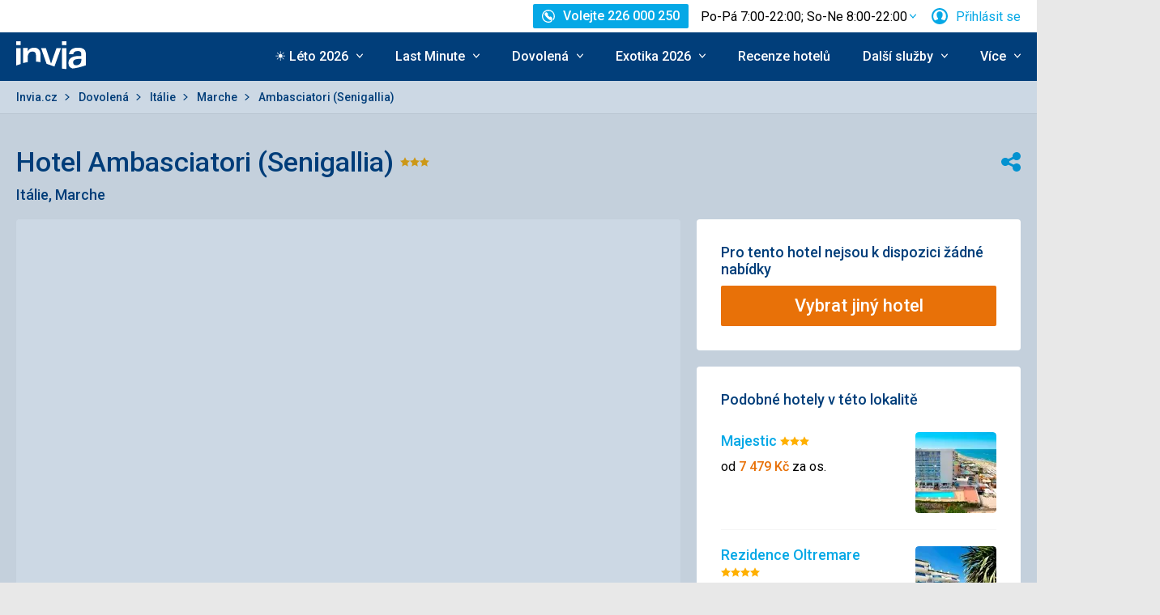

--- FILE ---
content_type: text/html; charset=utf-8
request_url: https://www.invia.cz/hotel/italie/marche/ambasciatori-senigallia/?aid=5522009
body_size: 29052
content:
<!DOCTYPE html>


<html lang="cs" class="no-js"
        data-device="desktop"
    data-page_action="TOUR_DETAIL_HOTEL"
    data-page_group= "hotel_detail"
    data-user_logged_in="0"
    data-user_is_employee="0"
    data-is_crawler="1"
    data-is_test_tool="0"
    data-crawler_name="ClaudeBot"
>

<head>
    <meta charset="utf-8">
    <!--[if IE]><meta http-equiv="X-UA-Compatible" content="IE=edge,chrome=1"><![endif]-->
    <meta name="viewport" content="width=device-width, initial-scale=1.0">

        <title>Hotel Ambasciatori (Senigallia), Itálie Marche -  Invia</title>

        <link rel="preconnect" href="https://scontent.inviacdn.net/">
    <link rel="preconnect" href="https://www.googletagmanager.com">

            <script>
    window.sentryOnLoad = function() {
        Sentry.init({"dsn":"https:\/\/13a81e7fb7c860d92712f036817350c1@o317350.ingest.us.sentry.io\/1802404","environment":"prod","sampleRate":0.05,"attachStacktrace":true,"release":"invia-web-assets-1.26.11-8016952c","initialScope":{"tags":{"version":"desktop","server":"invia-web-symfony-dcc5bbcc5-d7q26","inviaEmployee":false,"port":443}}});
    };
</script>

<script src="https://js.sentry-cdn.com/13a81e7fb7c860d92712f036817350c1.min.js" crossorigin="anonymous"></script>


        <script src="//cdn.split.io/sdk/split-10.23.1.min.js"></script>

<script>
    window.splitFactory = splitio({
        core: {
            authorizationKey: 'r5uke44pq9g3h14dluu43ij7cqto34nsscf7',
            key: '0000-0000-0000-client_is_bot',
        },
        scheduler: {
            eventsPushRate: 1,
        },
    });
    const manager = window.splitFactory.manager();

    manager.once(manager.Event.SDK_READY, () => {
        window.invia = window.invia || {};
        window.invia.splitIoSdkReady = true;
    });
</script>


        <!-- Google Tag Manager - Invia CEE GAN -->
<script>
    var dataLayer = dataLayer || [];
    var dataLayerPlatform = dataLayerPlatform || [];

    (function(w,d,s,l,i){w[l]=w[l]||[];w[l].push({'gtm.start':
            new Date().getTime(),event:'gtm.js'});var f=d.getElementsByTagName(s)[0],
        j=d.createElement(s),dl=l!='dataLayer'?'&l='+l:'';j.async=true;j.src=
        'https://www.googletagmanager.com/gtm.js?id='+i+dl;f.parentNode.insertBefore(j,f);
    })(window,document,'script','dataLayer','GTM-P9S8KDXF');
</script>
<!-- End Google Tag Manager -->

        <script>

            const filterValuesDeep = (value, filter) => {
                if (Array.isArray(value)) {
                    return value.map((v) => {
                        return filterValuesDeep(v, filter);
                    });
                } else if (typeof value === 'object' && value !== null) {
                    return Object.entries(value).reduce((acc, [k, v]) => {
                        acc[k] = filterValuesDeep(v, filter);
                        return acc;
                    }, {});
                } else {
                    return filter(value);
                }
            };

            const filterValue = (value) => {
                switch (value) {
                    case '':
                    case null:
                    case 'unknown':
                    case 'undefined':
                        return undefined;
                    default:
                        return value;
                }
            };
        
                const eventData0 = {"event":"page_view","content_group":"Hotel Detail","continent":"Europe","country":"Italy","locality":"Marche","analytics":"ga4"};

                if (eventData0?.event === 'view_item' && eventData0?.ecommerce?.items[0]?.item_id) {
                    // GA4 localStorage helper functions
                    // NOTE: This logic duplicates functionality from /web-zend/assets/invia2020/src/js/helpers/ga4ListNameStorage.ts
                    const GA4_STORAGE_KEY = 'ga4_records';

                    const getStoredGA4Records = () => {
                        try {
                            if (typeof localStorage === 'undefined') return [];
                            const stored = localStorage.getItem(GA4_STORAGE_KEY);
                            return stored ? JSON.parse(stored) : [];
                        } catch (error) {
                            console.error('[GA4_STORAGE] Error reading from localStorage:', error);
                            return [];
                        }
                    };

                    const getItemListName = (hotelId) => {
                        try {
                            const records = getStoredGA4Records();
                            const matches = records.filter((item) => item.hotelId === hotelId);

                            if (matches.length === 0) return '';

                            const latestMatch = matches[matches.length - 1];
                            return latestMatch.itemListName || '';
                        } catch (error) {
                            console.error('[GA4_STORAGE] Error reading from localStorage:', error);
                            return '';
                        }
                    };

                    eventData0.ecommerce.items[0].item_list_name = getItemListName(eventData0.ecommerce.items[0].item_id);
                }

                const filteredValues0 = filterValuesDeep(eventData0, filterValue);
                dataLayer.push(filteredValues0);
                console.log('GA object filtered and pushed to dataLayer', filteredValues0);
            
                const eventData1 = {"event":"hotel_detail","event_action":"data_loaded","non_interaction":false,"hotel_id":86613,"hotel_name":"Ambasciatori (Senigallia)","hotel_stars":3.0,"analytics":"ga4"};

                if (eventData1?.event === 'view_item' && eventData1?.ecommerce?.items[0]?.item_id) {
                    // GA4 localStorage helper functions
                    // NOTE: This logic duplicates functionality from /web-zend/assets/invia2020/src/js/helpers/ga4ListNameStorage.ts
                    const GA4_STORAGE_KEY = 'ga4_records';

                    const getStoredGA4Records = () => {
                        try {
                            if (typeof localStorage === 'undefined') return [];
                            const stored = localStorage.getItem(GA4_STORAGE_KEY);
                            return stored ? JSON.parse(stored) : [];
                        } catch (error) {
                            console.error('[GA4_STORAGE] Error reading from localStorage:', error);
                            return [];
                        }
                    };

                    const getItemListName = (hotelId) => {
                        try {
                            const records = getStoredGA4Records();
                            const matches = records.filter((item) => item.hotelId === hotelId);

                            if (matches.length === 0) return '';

                            const latestMatch = matches[matches.length - 1];
                            return latestMatch.itemListName || '';
                        } catch (error) {
                            console.error('[GA4_STORAGE] Error reading from localStorage:', error);
                            return '';
                        }
                    };

                    eventData1.ecommerce.items[0].item_list_name = getItemListName(eventData1.ecommerce.items[0].item_id);
                }

                const filteredValues1 = filterValuesDeep(eventData1, filterValue);
                dataLayer.push(filteredValues1);
                console.log('GA object filtered and pushed to dataLayer', filteredValues1);
            
                const eventData2 = {"event":"view_item","event_label":"Ambasciatori (Senigallia)","analytics":"ga4","ecommerce":{"items":[{"item_category":"Hotel","item_name":"Ambasciatori (Senigallia)","item_id":"86613","item_locality":"Marche","item_country":"Italy","item_stars":3.0}]}};

                if (eventData2?.event === 'view_item' && eventData2?.ecommerce?.items[0]?.item_id) {
                    // GA4 localStorage helper functions
                    // NOTE: This logic duplicates functionality from /web-zend/assets/invia2020/src/js/helpers/ga4ListNameStorage.ts
                    const GA4_STORAGE_KEY = 'ga4_records';

                    const getStoredGA4Records = () => {
                        try {
                            if (typeof localStorage === 'undefined') return [];
                            const stored = localStorage.getItem(GA4_STORAGE_KEY);
                            return stored ? JSON.parse(stored) : [];
                        } catch (error) {
                            console.error('[GA4_STORAGE] Error reading from localStorage:', error);
                            return [];
                        }
                    };

                    const getItemListName = (hotelId) => {
                        try {
                            const records = getStoredGA4Records();
                            const matches = records.filter((item) => item.hotelId === hotelId);

                            if (matches.length === 0) return '';

                            const latestMatch = matches[matches.length - 1];
                            return latestMatch.itemListName || '';
                        } catch (error) {
                            console.error('[GA4_STORAGE] Error reading from localStorage:', error);
                            return '';
                        }
                    };

                    eventData2.ecommerce.items[0].item_list_name = getItemListName(eventData2.ecommerce.items[0].item_id);
                }

                const filteredValues2 = filterValuesDeep(eventData2, filterValue);
                dataLayer.push(filteredValues2);
                console.log('GA object filtered and pushed to dataLayer', filteredValues2);
            </script>

    
        
                
                <script id="usercentrics-cmp"
                src="https://web.cmp.usercentrics.eu/ui/loader.js"
                                data-settings-id="LP9zeJ0MJmf8Dn"
                async></script>
    
    <script>
        (function () {
            var className = document.documentElement.className;
            className = className.replace('no-js', 'js');

            var touchQuery = '(touch-enabled),(-webkit-touch-enabled),(-moz-touch-enabled),(-o-touch-enabled),(-ms-touch-enabled),(heartz)';
            var isTouch = ('ontouchstart' in window) || window.DocumentTouch && document instanceof DocumentTouch || window.matchMedia(touchQuery).matches;
            className += (isTouch ? ' ' : ' no-') + 'touchevents';

            document.documentElement.className = className;

            // fix iOS zoom issue: https://docs.google.com/document/d/1KclJmXyuuErcvit-kwCC6K2J7dClRef43oyGVCqWxFE/edit#heading=h.sgbqg5nzhvu9
            var ua = navigator.userAgent.toLowerCase();
            var isIOS = /ipad|iphone|ipod/.test(ua) && !window.MSStream;

            if (isIOS === true) {
                var viewportTag = document.querySelector("meta[name=viewport]");
                viewportTag.setAttribute("content", "width=device-width, initial-scale=1.0, minimum-scale=1.0, maximum-scale=1.0, user-scalable=no");
            }
        }());
    </script>

                        <link rel="stylesheet" href="https://scontent.inviacdn.net/invia2020/css/style-mobile.46e13bb8.css" media="all">
            <link rel="stylesheet" href="https://scontent.inviacdn.net/invia2020/css/style-tablet.1ad87c54.css" media="(min-width:735px)">
            <link rel="stylesheet" href="https://scontent.inviacdn.net/invia2020/css/style-hover.f555ac5b.css" media="print" onload="this.media='screen'">
        
        <link rel="stylesheet" href="https://scontent.inviacdn.net/invia2020/css/print.4d8d465a.css" media="print">
    
                                                            <link rel="preload" as="script" href="/assets/invia2020/js/i18n/cz.js" />
            <link rel="preload" as="script" href="https://dyn-assets.invia.cz/i18n/frontend-translations.js?v=1.26.11-8016952c" />
            <link rel="preload" as="script" href="/assets/invia2020/js/app/hotel-detail.66895cb6a91a96338e67.js" />
        <link rel="preconnect" href="https://fonts.googleapis.com">
    <link rel="preconnect" href="https://fonts.gstatic.com" crossorigin>
    <link href="https://fonts.googleapis.com/css2?family=Roboto:ital,wght@0,400;0,500;0,700;1,400;1,500&amp;display=swap" rel="stylesheet">

                 <link rel="apple-touch-icon" sizes="180x180" href="https://scontent.inviacdn.net/invia2020/img/favicon/apple-touch-icon.png">
        <link rel="icon" type="image/png" sizes="32x32" href="https://scontent.inviacdn.net/invia2020/img/favicon/favicon-32x32.png">
        <link rel="icon" type="image/png" sizes="16x16" href="https://scontent.inviacdn.net/invia2020/img/favicon/favicon-16x16.png">
        <link rel="manifest" href="https://scontent.inviacdn.net/invia2020/invia.webmanifest">
        <link rel="mask-icon" href="https://scontent.inviacdn.net/invia2020/img/favicon/safari-pinned-tab.svg" color="#05a8e6">
        <link rel="shortcut icon" href="https://scontent.inviacdn.net/invia2020/img/favicon/favicon.ico">
        <meta name="msapplication-TileColor" content="#05a8e6">
        <meta name="theme-color" content="#ffffff">
    
    
    

    <meta name="google-site-verification" content="a-ar2dOEACzfK3hVUkkJ52N6yGC0XDtgE8Zs_CKhvCk" />

        <meta name="application-name" content="Invia.cz" />
    <meta name="SKYPE_TOOLBAR" content="SKYPE_TOOLBAR_PARSER_COMPATIBLE" />
    <meta name="keywords" content="hotel Ambasciatori (Senigallia), dovolená a zájezdy do hotelu Ambasciatori (Senigallia), recenze hotelu Ambasciatori (Senigallia)" ><meta name="description" content="Prohlédněte si recenze hotelu Ambasciatori (Senigallia), a volné termíny &#9989; Last Minute zájezdů do hotelu Ambasciatori (Senigallia), včetně všech slev. Pestrá nabídka dovolených do hotelu Ambasciatori (Senigallia) na  Invia.cz, největším online prodejci zájezdů v ČR." ><meta name="twitter:card" content="summary_large_image" ><meta name="og:url" content="https://www.invia.cz/hotel/italie/marche/ambasciatori-senigallia/" ><meta property="og:type" content="website" ><meta property="og:title" content="Ambasciatori (Senigallia)" ><meta name="twitter:title" content="Ambasciatori (Senigallia)" ><meta name="robots" content="index,archive,follow" ><meta property="og:description" content="Prohlédněte si recenze hotelu Ambasciatori (Senigallia), a volné termíny &#9989; Last Minute zájezdů do hotelu Ambasciatori (Senigallia), včetně všech slev. Pestrá nabídka dovolených do hotelu Ambasciatori (Senigallia) na  Invia.cz, největším online prodejci zájezdů v ČR." ><meta property="og:image" content="https://scontent.inviacdn.net/invia2020/img/social-tags/og-image_invia.png" ><meta property="og:site_name" content="Invia.cz" ><meta name="twitter:description" content="Prohlédněte si recenze hotelu Ambasciatori (Senigallia), a volné termíny &#9989; Last Minute zájezdů do hotelu Ambasciatori (Senigallia), včetně všech slev. Pestrá nabídka dovolených do hotelu Ambasciatori (Senigallia) na  Invia.cz, největším online prodejci zájezdů v ČR." ><meta name="twitter:image" content="https://scontent.inviacdn.net/invia2020/img/social-tags/og-image_invia.png" >

                             
        <link rel="canonical" href="https://www.invia.cz/hotel/italie/marche/ambasciatori-senigallia/" />
</head>


<body class=""
        data-controller="gtm"
data-gtm-target="load"
data-gtm_action_params="{&quot;pageViews&quot;:{&quot;contentGroup1&quot;:&quot;WEB&quot;,&quot;contentGroup2&quot;:&quot;Hotel Detail&quot;,&quot;contentGroup3&quot;:&quot;Evropa&quot;,&quot;contentGroup4&quot;:&quot;It\u00e1lie&quot;,&quot;contentGroup5&quot;:&quot;Marche&quot;,&quot;event&quot;:&quot;trackPageview&quot;}}"
data-gtm_action_params_platform='{&quot;onOff_liveChat&quot;:0}'
>
    <!-- Google Tag Manager (noscript) -->
<noscript>
    <iframe src="https://www.googletagmanager.com/ns.html?id=GTM-P9S8KDXF" height="0" width="0" style="display:none;visibility:hidden"></iframe>
</noscript>
<!-- End Google Tag Manager (noscript) -->


        <p class="m-accessibility">
	<a title="Přejít k obsahu (Klávesová zkratka: Alt + 2)" accesskey="2" href="#main">
		Přejít k obsahu
	</a>
	<span class="hide">|</span>
	<a href="#menu-main">Přejít k hlavnímu menu</a>
	</p>

    <div class="header-wrapper" data-controller="component--navigation--bar" data-action="scroll@window->component--navigation--bar#toggleNavbar" data-testid="header-wrapper">
                    
<div class="b-navigation-bar" data-component--navigation--bar-target="navbar">
	<div class="row-main">
		<a href="javascript:window.history.back()" class="b-navigation-bar__arrow js-navigation-bar-go-back-btn">
			
<span class="icon-svg icon-svg--pointer-left" aria-hidden="true"
	>
	<svg
		class="icon-svg__svg"
		xmlns:xlink="http://www.w3.org/1999/xlink"
	>
		<use
			xlink:href="/assets/invia2020/img/bg/icons-svg.svg#icon-pointer-left"
			width="100%"
			height="100%"
			focusable="false"
		></use>
	</svg>
</span>
	<span class="u-vhide">Jít zpět</span>
		</a>
		<div class="b-navigation-bar__content">
			<a href="#header" class="b-navigation-bar__scroll-top" tabindex="-1" data-controller="util--scroll-to" data-action="click->util--scroll-to#scroll">
				<span class="u-vhide">Přejít na začátek stránky</span>
				<div id="navigation-bar-scroll-top-link" aria-hidden="true">
											                    
                
									</div>
			</a>
		</div>
		<a href="tel:226000250" class="b-navigation-bar__phone">
			
<span class="icon-svg icon-svg--call" aria-hidden="true"
	>
	<svg
		class="icon-svg__svg"
		xmlns:xlink="http://www.w3.org/1999/xlink"
	>
		<use
			xlink:href="/assets/invia2020/img/bg/icons-svg.svg#icon-call"
			width="100%"
			height="100%"
			focusable="false"
		></use>
	</svg>
</span>
	<span class="u-vhide"> Volejte Po-Pá 7:00-22:00; So-Ne 8:00-22:00 na  226 000 250</span>
		</a>
	</div>
</div>
        
                    
<header role="banner" id="header" class="header" data-controller="component--navigation--main-menu" data-component--navigation--bar-target="header">
	<div class="row-main">
		<div class="header__wrap">
							<a href="javascript:window.history.back()" class="header__arrow js-navigation-bar-go-back-btn">
					
<span class="icon-svg icon-svg--pointer-left" aria-hidden="true"
	>
	<svg
		class="icon-svg__svg"
		xmlns:xlink="http://www.w3.org/1999/xlink"
	>
		<use
			xlink:href="/assets/invia2020/img/bg/icons-svg.svg#icon-pointer-left"
			width="100%"
			height="100%"
			focusable="false"
		></use>
	</svg>
</span>
	<span class="u-vhide">Jít zpět</span>
				</a>
			
							                    

	<p class="b-header-logo">
		<a href="https://www.invia.cz/">
				<span class="img img--transparent"><img
				class="img img__img"
				loading="lazy"
                																src="https://dcontent.inviacdn.net/shared/mkt/img/header-logo-invia.svg"
				alt="Invia.cz"
				 width="86"				 height="60"							/></span>




			<span class="u-vhide">Invia.cz</span>
		</a>
	</p>
                
										<div class="header__top">
					                    

    



												
<div class="m-top-2 m-top-2--with-chart" id="header-top-menu" 
	data-controller=" component--content-info" 
	data-action=" click@document->component--content-info#outClick"
			data-component--content-info-phone-value="226 000 250"
		data-component--content-info-phone-link-value="tel:226000250"
		data-component--content-info-display-chart-value="true"
		data-component--content-info-workload-value="&#x5B;&#x7B;&quot;callLoad&quot;&#x3A;20,&quot;loadModifier&quot;&#x3A;&quot;u-bg-green&quot;,&quot;time&quot;&#x3A;7,&quot;isActive&quot;&#x3A;false&#x7D;,&#x7B;&quot;callLoad&quot;&#x3A;40,&quot;loadModifier&quot;&#x3A;&quot;u-bg-green&quot;,&quot;time&quot;&#x3A;8,&quot;isActive&quot;&#x3A;false&#x7D;,&#x7B;&quot;callLoad&quot;&#x3A;65,&quot;loadModifier&quot;&#x3A;&quot;u-bg-orange&quot;,&quot;time&quot;&#x3A;9,&quot;isActive&quot;&#x3A;false&#x7D;,&#x7B;&quot;callLoad&quot;&#x3A;70,&quot;loadModifier&quot;&#x3A;&quot;u-bg-orange&quot;,&quot;time&quot;&#x3A;10,&quot;isActive&quot;&#x3A;false&#x7D;,&#x7B;&quot;callLoad&quot;&#x3A;80,&quot;loadModifier&quot;&#x3A;&quot;u-bg-orange&quot;,&quot;time&quot;&#x3A;11,&quot;isActive&quot;&#x3A;true&#x7D;,&#x7B;&quot;callLoad&quot;&#x3A;70,&quot;loadModifier&quot;&#x3A;&quot;u-bg-orange&quot;,&quot;time&quot;&#x3A;12,&quot;isActive&quot;&#x3A;false&#x7D;,&#x7B;&quot;callLoad&quot;&#x3A;75,&quot;loadModifier&quot;&#x3A;&quot;u-bg-orange&quot;,&quot;time&quot;&#x3A;13,&quot;isActive&quot;&#x3A;false&#x7D;,&#x7B;&quot;callLoad&quot;&#x3A;85,&quot;loadModifier&quot;&#x3A;&quot;u-bg-orange&quot;,&quot;time&quot;&#x3A;14,&quot;isActive&quot;&#x3A;false&#x7D;,&#x7B;&quot;callLoad&quot;&#x3A;80,&quot;loadModifier&quot;&#x3A;&quot;u-bg-orange&quot;,&quot;time&quot;&#x3A;15,&quot;isActive&quot;&#x3A;false&#x7D;,&#x7B;&quot;callLoad&quot;&#x3A;65,&quot;loadModifier&quot;&#x3A;&quot;u-bg-orange&quot;,&quot;time&quot;&#x3A;16,&quot;isActive&quot;&#x3A;false&#x7D;,&#x7B;&quot;callLoad&quot;&#x3A;40,&quot;loadModifier&quot;&#x3A;&quot;u-bg-green&quot;,&quot;time&quot;&#x3A;17,&quot;isActive&quot;&#x3A;false&#x7D;,&#x7B;&quot;callLoad&quot;&#x3A;35,&quot;loadModifier&quot;&#x3A;&quot;u-bg-green&quot;,&quot;time&quot;&#x3A;18,&quot;isActive&quot;&#x3A;false&#x7D;,&#x7B;&quot;callLoad&quot;&#x3A;20,&quot;loadModifier&quot;&#x3A;&quot;u-bg-green&quot;,&quot;time&quot;&#x3A;19,&quot;isActive&quot;&#x3A;false&#x7D;,&#x7B;&quot;callLoad&quot;&#x3A;10,&quot;loadModifier&quot;&#x3A;&quot;u-bg-green&quot;,&quot;time&quot;&#x3A;20,&quot;isActive&quot;&#x3A;false&#x7D;,&#x7B;&quot;callLoad&quot;&#x3A;8,&quot;loadModifier&quot;&#x3A;&quot;u-bg-green&quot;,&quot;time&quot;&#x3A;21,&quot;isActive&quot;&#x3A;false&#x7D;,&#x7B;&quot;callLoad&quot;&#x3A;6,&quot;loadModifier&quot;&#x3A;&quot;u-bg-green&quot;,&quot;time&quot;&#x3A;22,&quot;isActive&quot;&#x3A;false&#x7D;&#x5D;"
		data-component--content-info-static-block-header-top-value="&lt;p&gt;Hled&#x00E1;te&#x20;sv&#x016F;j&#x20;vysn&#x011B;n&#x00FD;&#x20;z&#x00E1;jezd&#x3F;&lt;&#x2F;p&gt;&#x0D;&#x0A;&lt;p&gt;Zavolejte&#x20;n&#x00E1;m.&#x20;Na&#x0161;i&#x20;odborn&#x00ED;ci&#x20;na&#x20;cestov&#x00E1;n&#x00ED;&#x20;vykouzl&#x00ED;&#x20;dovolenou,&#x20;kter&#x00E1;&#x20;bude&#x20;&#x0161;it&#x00E1;&#x20;na&#x20;m&#x00ED;ru&#x20;va&#x0161;im&#x20;pot&#x0159;eb&#x00E1;m.&lt;&#x2F;p&gt;"
		data-component--content-info-static-block-header-bottom-value="&lt;div&#x20;class&#x3D;&quot;raw_components--panel--YDedw&#x20;inspect_panels--inspectionPanel--o9CfO&quot;&#x20;tabindex&#x3D;&quot;-1&quot;&gt;&#x0D;&#x0A;&lt;div&#x20;class&#x3D;&quot;inspect_panels--copyableRow--ecLWm&#x20;inspect_panels--highlightRow--BeZQJ&quot;&gt;&#x0D;&#x0A;&lt;div&#x20;class&#x3D;&quot;inspect_panels--propertyRowContent--qvupJ&#x20;inspect_panels--copyableRow--ecLWm&#x20;inspect_panels--highlightRow--BeZQJ&quot;&gt;&#x0D;&#x0A;&lt;div&#x20;class&#x3D;&quot;inspect_panels--contentProperty--McE5j&#x20;text--fontPos11--rO47d&#x20;text--_fontBase--VaHfk&#x20;ellipsis--ellipsisAfter8Lines--2JTeB&#x20;ellipsis--_ellipsisAfterNLines--5f-ox&quot;&#x20;dir&#x3D;&quot;auto&quot;&gt;&lt;&#x2F;div&gt;&#x0D;&#x0A;&lt;div&#x20;class&#x3D;&quot;inspect_panels--contentProperty--McE5j&#x20;text--fontPos11--rO47d&#x20;text--_fontBase--VaHfk&#x20;ellipsis--ellipsisAfter8Lines--2JTeB&#x20;ellipsis--_ellipsisAfterNLines--5f-ox&quot;&#x20;dir&#x3D;&quot;auto&quot;&gt;&lt;strong&gt;Kdy&#x20;je&#x20;nejlep&#x0161;&#x00ED;&#x20;zavolat&#x3F;&lt;br&#x20;&#x2F;&gt;&lt;br&#x20;&#x2F;&gt;&lt;&#x2F;strong&gt;Nejkrat&#x0161;&#x00ED;&#x20;&#x010D;ekac&#x00ED;&#x20;dobu&#x20;garantujeme&#x20;p&#x0159;ed&#x20;9.&#x20;hodinou&#x20;rann&#x00ED;&#x20;a&#x20;po&#x20;17.&#x20;hodin&#x011B;&#x20;odpoledn&#x00ED;.&#x20;Mimo&#x20;hlavn&#x00ED;&#x20;sezonu&#x20;ale&#x20;obvykle&#x20;nebudete&#x20;&#x010D;ekat&#x20;na&#x20;spojen&#x00ED;&#x20;dlouho&#x20;ani&#x20;mezi&#x20;t&#x011B;mito&#x20;&#x010D;asy.&lt;&#x2F;div&gt;&#x0D;&#x0A;&lt;&#x2F;div&gt;&#x0D;&#x0A;&lt;&#x2F;div&gt;&#x0D;&#x0A;&lt;&#x2F;div&gt;"
		data-component--content-info-static-block-header-info2-value="&lt;p&gt;&lt;a&#x20;href&#x3D;&quot;https&#x3A;&#x2F;&#x2F;www.invia.cz&#x2F;o-invia&#x2F;kontakty&#x2F;&quot;&gt;Zobrazit&#x20;kontakty&lt;&#x2F;a&gt;&lt;&#x2F;p&gt;"
		data-component--content-info-static-block-header-info3-value="&lt;p&gt;&lt;span&gt;Volejte&#x20;pond&#x011B;l&#x00ED;&lt;em&gt;&#x2013;&lt;&#x2F;em&gt;p&#x00E1;tek&#x20;7.00&lt;em&gt;&#x2013;&lt;&#x2F;em&gt;22.00,&#x20;o&#x20;v&#x00ED;kendu&#x20;8.00&lt;em&gt;&#x2013;&lt;&#x2F;em&gt;22.00&lt;&#x2F;span&gt;&lt;&#x2F;p&gt;"
		data-component--content-info-show-smartseer-vip-code-value="false"
		data-testid="header-top-menu">
	<div
        class="m-top-2__list"
        
    >
																	<div class="m-top-2__item">
					<div
						class="m-top-2__inner has-popup"
						
											>
																				                            
                            <div id="header-phone-button">
                                                                                                            <a
        href="tel:226000250"
        class="btn btn--minor btn--sm m-top-2__phone"
                                                                                                            data-action="click-&gt;component--content-info#toggleContentInfo"
                            data-component--content-info-target="triggerBtn"
                                                        ><span
        class="btn__inner"
            ><span class="item-icon" 
	
		
    
        
    
    ><span class="icon-svg icon-svg--call item-icon__icon m-top-2__icon" aria-hidden="true"
	><svg
		class="icon-svg__svg"
		xmlns:xlink="http://www.w3.org/1999/xlink"
	><use
			xlink:href="/assets/invia2020/img/bg/icons-svg.svg#icon-call"
			width="100%"
			height="100%"
			focusable="false"
		></use></svg></span><span  class="item-icon__text ">Volejte 226 000 250</span></span></span></a>                                                                                                </div>
                            											</div>
				</div>
															<div class="m-top-2__item m-top-2__item--duplicated">
					<div
						class="m-top-2__inner has-popup"
						
											>
													                                								<button
        type="button"
        class="btn btn--link m-top-2__link m-top-2__link--time u-hide@smDown"
                                                                                                                                    data-action="click-&gt;component--content-info#toggleContentInfo"
                            data-component--content-info-target="triggerBtn"
                                                ><span
        class="btn__inner"
            ><span class="m-top-2__time">Po-Pá 7:00-22:00; So-Ne 8:00-22:00</span><span class="icon-svg icon-svg--chevron-down m-top-2__chevron" aria-hidden="true"
	><svg
		class="icon-svg__svg"
		xmlns:xlink="http://www.w3.org/1999/xlink"
	><use
			xlink:href="/assets/invia2020/img/bg/icons-svg.svg#icon-chevron-down"
			width="100%"
			height="100%"
			focusable="false"
		></use></svg></span></span></button>                                							
																		</div>
				</div>
															<div class="m-top-2__item">
					<div
						class="m-top-2__inner has-popup"
						
											>
						
														<button
        type="button"
        class="btn btn--link m-top-2__link"
                                                                                                                                    data-action="modal--login-modal#open"
                            data-controller="modal--login-modal"
                            data-modal--login-modal-href="https://www.invia.cz/community/ajax-login-form"
                            data-modal--login-modal-registration-href="https://www.invia.cz/moje/registrace/"
                            data-component--navigation--user-box-target="triggerBtn"
                            data-testid="header-user-box-toggle-button"
                                                ><span
        class="btn__inner"
            ><span class="item-icon" 
	
		
    
        
    
    ><span class="icon-svg icon-svg--cross item-icon__replace-icon m-top-2__replace-icon" aria-hidden="true"
	><svg
		class="icon-svg__svg"
		xmlns:xlink="http://www.w3.org/1999/xlink"
	><use
			xlink:href="/assets/invia2020/img/bg/icons-svg.svg#icon-cross"
			width="100%"
			height="100%"
			focusable="false"
		></use></svg></span><span class="icon-svg icon-svg--user item-icon__icon m-top-2__icon m-top-2__icon--replaceable" aria-hidden="true"
	><svg
		class="icon-svg__svg"
		xmlns:xlink="http://www.w3.org/1999/xlink"
	><use
			xlink:href="/assets/invia2020/img/bg/icons-svg.svg#icon-user"
			width="100%"
			height="100%"
			focusable="false"
		></use></svg></span><span  class="item-icon__text ">Přihlásit se</span></span></span></button>
																		</div>
				</div>
						</div>
</div>

                
				</div>
			
							<button
        type="button"
        class="btn btn--link header__menu-trigger"
        id="MenuMainButton"                                                                aria-haspopup="true" aria-expanded="false"                                                            data-action="component--navigation--main-menu#toggleMenu"
                            data-component--navigation--main-menu-target="triggerBtn"
                            data-testid="menu-main-toggle-button"
                                                ><span
        class="btn__inner"
            ><span class="header__menu-trigger-title">
							Menu
						</span><span class="icon-svg icon-svg--menu" aria-hidden="true"
	><svg
		class="icon-svg__svg"
		xmlns:xlink="http://www.w3.org/1999/xlink"
	><use
			xlink:href="/assets/invia2020/img/bg/icons-svg.svg#icon-menu"
			width="100%"
			height="100%"
			focusable="false"
		></use></svg></span><span class="icon-svg icon-svg--cross" aria-hidden="true"
	><svg
		class="icon-svg__svg"
		xmlns:xlink="http://www.w3.org/1999/xlink"
	><use
			xlink:href="/assets/invia2020/img/bg/icons-svg.svg#icon-cross"
			width="100%"
			height="100%"
			focusable="false"
		></use></svg></span></span></button>
				<div class="header__inner header__inner-without-search" aria-labelledby="MenuMainButton">
											                                            
<nav role="navigation" id="menu-main" class="m-main header__menu" data-action="resize@window->component--navigation--main-menu#correctSubmenuPosition click@document->component--navigation--main-menu#clickOutside" data-testid="menu-main">
	<ul class="m-main__list">
									<li class="m-main__item has-submenu" data-testid="main-menu-item">
					<a
                                                                                                                                                    data-controller="gtm"                        data-action="component--navigation--main-menu#toggleSubMenu gtm#click"
                        data-gtm_action_params="{&quot;event&quot;:&quot;trackEvent&quot;,&quot;eventCategory&quot;:&quot;Main Menu&quot;,&quot;eventLabel&quot;:&quot;clicked&quot;,&quot;nonInteraction&quot;:false}"                                                data-gtm_cee_gan_click='{&quot;eventAction&quot;:&quot;\u2600\ufe0f L\u00e9to 2026&quot;}'
                        													href="https://www.invia.cz/dovolena/first-minute/"
												class="m-main__link"
						data-testid="main-menu-link"
					>
													





<span class="item-icon item-icon--after" 
	
		
    
        
    
    >
				
<span class="icon-svg icon-svg--chevron-down item-icon__icon" aria-hidden="true"
	>
	<svg
		class="icon-svg__svg"
		xmlns:xlink="http://www.w3.org/1999/xlink"
	>
		<use
			xlink:href="/assets/invia2020/img/bg/icons-svg.svg#icon-chevron-down"
			width="100%"
			height="100%"
			focusable="false"
		></use>
	</svg>
</span>
		<span  class="item-icon__text ">☀️ Léto 2026</span>
</span>
											</a>
											<button
        type="button"
        class="btn btn--link m-main__toggle-sub"
                                                                        aria-haspopup="true" aria-expanded="false"                                                            data-action="component--navigation--main-menu#toggleSubMenuMobile"
                            data-testid="main-menu-submenu-toggle-button-mobile"
                                                ><span
        class="btn__inner"
            ><span class="icon-svg icon-svg--chevron-down m-main__toggle-sub-icon" aria-hidden="true"
	><svg
		class="icon-svg__svg"
		xmlns:xlink="http://www.w3.org/1999/xlink"
	><use
			xlink:href="/assets/invia2020/img/bg/icons-svg.svg#icon-chevron-down"
			width="100%"
			height="100%"
			focusable="false"
		></use></svg></span><span class="u-vhide">Submenu</span></span></button>																<div class="m-main__submenu" data-component--navigation--main-menu-target="submenu" data-testid="main-menu-submenu">
							<div class="m-main__wrap">
																	<div class="m-main__subpart">
																				<ul class="m-main__sublist">
																																				<li class="m-main__subitem">
														<a
																																																																																											data-controller="gtm"															data-action="gtm#click"															data-gtm_action_params="{&quot;event&quot;:&quot;trackEvent&quot;,&quot;eventCategory&quot;:&quot;Main Menu&quot;,&quot;eventLabel&quot;:&quot;clicked&quot;,&quot;nonInteraction&quot;:false}"																														data-gtm_cee_gan_click='{&quot;eventAction&quot;:&quot;\u2600\ufe0f L\u00e9to 2026-\u0158ecko&quot;}'
																																														href="https://www.invia.cz/dovolena/first-minute/recko/"
																														class="m-main__sublink"
															data-testid="main-submenu-link"
														>
																															Řecko
																													</a>
													</li>
																									<li class="m-main__subitem">
														<a
																																																																																											data-controller="gtm"															data-action="gtm#click"															data-gtm_action_params="{&quot;event&quot;:&quot;trackEvent&quot;,&quot;eventCategory&quot;:&quot;Main Menu&quot;,&quot;eventLabel&quot;:&quot;clicked&quot;,&quot;nonInteraction&quot;:false}"																														data-gtm_cee_gan_click='{&quot;eventAction&quot;:&quot;\u2600\ufe0f L\u00e9to 2026-Turecko&quot;}'
																																														href="https://www.invia.cz/dovolena/first-minute/turecko/"
																														class="m-main__sublink"
															data-testid="main-submenu-link"
														>
																															Turecko
																													</a>
													</li>
																									<li class="m-main__subitem">
														<a
																																																																																											data-controller="gtm"															data-action="gtm#click"															data-gtm_action_params="{&quot;event&quot;:&quot;trackEvent&quot;,&quot;eventCategory&quot;:&quot;Main Menu&quot;,&quot;eventLabel&quot;:&quot;clicked&quot;,&quot;nonInteraction&quot;:false}"																														data-gtm_cee_gan_click='{&quot;eventAction&quot;:&quot;\u2600\ufe0f L\u00e9to 2026-Egypt&quot;}'
																																														href="https://www.invia.cz/dovolena/first-minute/egypt/"
																														class="m-main__sublink"
															data-testid="main-submenu-link"
														>
																															Egypt
																													</a>
													</li>
																									<li class="m-main__subitem">
														<a
																																																																																											data-controller="gtm"															data-action="gtm#click"															data-gtm_action_params="{&quot;event&quot;:&quot;trackEvent&quot;,&quot;eventCategory&quot;:&quot;Main Menu&quot;,&quot;eventLabel&quot;:&quot;clicked&quot;,&quot;nonInteraction&quot;:false}"																														data-gtm_cee_gan_click='{&quot;eventAction&quot;:&quot;\u2600\ufe0f L\u00e9to 2026-Tunisko&quot;}'
																																														href="https://www.invia.cz/dovolena/first-minute/tunisko/"
																														class="m-main__sublink"
															data-testid="main-submenu-link"
														>
																															Tunisko
																													</a>
													</li>
																																	</ul>
									</div>
																	<div class="m-main__subpart">
																				<ul class="m-main__sublist">
																																				<li class="m-main__subitem">
														<a
																																																																																											data-controller="gtm"															data-action="gtm#click"															data-gtm_action_params="{&quot;event&quot;:&quot;trackEvent&quot;,&quot;eventCategory&quot;:&quot;Main Menu&quot;,&quot;eventLabel&quot;:&quot;clicked&quot;,&quot;nonInteraction&quot;:false}"																														data-gtm_cee_gan_click='{&quot;eventAction&quot;:&quot;\u2600\ufe0f L\u00e9to 2026-Bulharsko&quot;}'
																																														href="https://www.invia.cz/dovolena/first-minute/bulharsko/"
																														class="m-main__sublink"
															data-testid="main-submenu-link"
														>
																															Bulharsko
																													</a>
													</li>
																									<li class="m-main__subitem">
														<a
																																																																																											data-controller="gtm"															data-action="gtm#click"															data-gtm_action_params="{&quot;event&quot;:&quot;trackEvent&quot;,&quot;eventCategory&quot;:&quot;Main Menu&quot;,&quot;eventLabel&quot;:&quot;clicked&quot;,&quot;nonInteraction&quot;:false}"																														data-gtm_cee_gan_click='{&quot;eventAction&quot;:&quot;\u2600\ufe0f L\u00e9to 2026-Alb\u00e1nie&quot;}'
																																														href="https://www.invia.cz/dovolena/first-minute/albanie/"
																														class="m-main__sublink"
															data-testid="main-submenu-link"
														>
																															Albánie
																													</a>
													</li>
																									<li class="m-main__subitem">
														<a
																																																																																											data-controller="gtm"															data-action="gtm#click"															data-gtm_action_params="{&quot;event&quot;:&quot;trackEvent&quot;,&quot;eventCategory&quot;:&quot;Main Menu&quot;,&quot;eventLabel&quot;:&quot;clicked&quot;,&quot;nonInteraction&quot;:false}"																														data-gtm_cee_gan_click='{&quot;eventAction&quot;:&quot;\u2600\ufe0f L\u00e9to 2026-It\u00e1lie&quot;}'
																																														href="https://www.invia.cz/dovolena/first-minute/italie/"
																														class="m-main__sublink"
															data-testid="main-submenu-link"
														>
																															Itálie
																													</a>
													</li>
																									<li class="m-main__subitem">
														<a
																																																																																											data-controller="gtm"															data-action="gtm#click"															data-gtm_action_params="{&quot;event&quot;:&quot;trackEvent&quot;,&quot;eventCategory&quot;:&quot;Main Menu&quot;,&quot;eventLabel&quot;:&quot;clicked&quot;,&quot;nonInteraction&quot;:false}"																														data-gtm_cee_gan_click='{&quot;eventAction&quot;:&quot;\u2600\ufe0f L\u00e9to 2026-\u0160pan\u011blsko&quot;}'
																																														href="https://www.invia.cz/dovolena/first-minute/spanelsko/"
																														class="m-main__sublink"
															data-testid="main-submenu-link"
														>
																															Španělsko
																													</a>
													</li>
																																	</ul>
									</div>
															</div>
						</div>
									</li>
							<li class="m-main__item has-submenu" data-testid="main-menu-item">
					<a
                                                                                                                                                    data-controller="gtm"                        data-action="component--navigation--main-menu#toggleSubMenu gtm#click"
                        data-gtm_action_params="{&quot;event&quot;:&quot;trackEvent&quot;,&quot;eventCategory&quot;:&quot;Main Menu&quot;,&quot;eventLabel&quot;:&quot;clicked&quot;,&quot;nonInteraction&quot;:false}"                                                data-gtm_cee_gan_click='{&quot;eventAction&quot;:&quot;Last Minute&quot;}'
                        													href="https://www.invia.cz/dovolena/last-minute/"
												class="m-main__link"
						data-testid="main-menu-link"
					>
													





<span class="item-icon item-icon--after" 
	
		
    
        
    
    >
				
<span class="icon-svg icon-svg--chevron-down item-icon__icon" aria-hidden="true"
	>
	<svg
		class="icon-svg__svg"
		xmlns:xlink="http://www.w3.org/1999/xlink"
	>
		<use
			xlink:href="/assets/invia2020/img/bg/icons-svg.svg#icon-chevron-down"
			width="100%"
			height="100%"
			focusable="false"
		></use>
	</svg>
</span>
		<span  class="item-icon__text ">Last Minute</span>
</span>
											</a>
											<button
        type="button"
        class="btn btn--link m-main__toggle-sub"
                                                                        aria-haspopup="true" aria-expanded="false"                                                            data-action="component--navigation--main-menu#toggleSubMenuMobile"
                            data-testid="main-menu-submenu-toggle-button-mobile"
                                                ><span
        class="btn__inner"
            ><span class="icon-svg icon-svg--chevron-down m-main__toggle-sub-icon" aria-hidden="true"
	><svg
		class="icon-svg__svg"
		xmlns:xlink="http://www.w3.org/1999/xlink"
	><use
			xlink:href="/assets/invia2020/img/bg/icons-svg.svg#icon-chevron-down"
			width="100%"
			height="100%"
			focusable="false"
		></use></svg></span><span class="u-vhide">Submenu</span></span></button>																<div class="m-main__submenu" data-component--navigation--main-menu-target="submenu" data-testid="main-menu-submenu">
							<div class="m-main__wrap">
																	<div class="m-main__subpart">
																				<ul class="m-main__sublist">
																																				<li class="m-main__subitem">
														<a
																																																																																											data-controller="gtm"															data-action="gtm#click"															data-gtm_action_params="{&quot;event&quot;:&quot;trackEvent&quot;,&quot;eventCategory&quot;:&quot;Main Menu&quot;,&quot;eventLabel&quot;:&quot;clicked&quot;,&quot;nonInteraction&quot;:false}"																														data-gtm_cee_gan_click='{&quot;eventAction&quot;:&quot;Last Minute-\u2708\ufe0f Super Last Minute&quot;}'
																																														href="https://www.invia.cz/dovolena/last-minute/super-last-minute/"
																														class="m-main__sublink"
															data-testid="main-submenu-link"
														>
																															✈️ Super Last Minute
																													</a>
													</li>
																									<li class="m-main__subitem">
														<a
																																																																																											data-controller="gtm"															data-action="gtm#click"															data-gtm_action_params="{&quot;event&quot;:&quot;trackEvent&quot;,&quot;eventCategory&quot;:&quot;Main Menu&quot;,&quot;eventLabel&quot;:&quot;clicked&quot;,&quot;nonInteraction&quot;:false}"																														data-gtm_cee_gan_click='{&quot;eventAction&quot;:&quot;Last Minute-Last minute all inclusive&quot;}'
																																														href="https://www.invia.cz/dovolena/last-minute/all-inclusive/"
																														class="m-main__sublink"
															data-testid="main-submenu-link"
														>
																															Last minute all inclusive
																													</a>
													</li>
																									<li class="m-main__subitem">
														<a
																																																																																											data-controller="gtm"															data-action="gtm#click"															data-gtm_action_params="{&quot;event&quot;:&quot;trackEvent&quot;,&quot;eventCategory&quot;:&quot;Main Menu&quot;,&quot;eventLabel&quot;:&quot;clicked&quot;,&quot;nonInteraction&quot;:false}"																														data-gtm_cee_gan_click='{&quot;eventAction&quot;:&quot;Last Minute-z Prahy&quot;}'
																																														href="https://www.invia.cz/dovolena/?s_action=TRIPS_LM&nl_transportation_id%5B0%5D=3_1&s_holiday_target=tours&d_start_from=08.01.2026&d_end_to=05.02.2026&nl_occupancy_adults=2&sort=nl_sell&page=1"
																														class="m-main__sublink"
															data-testid="main-submenu-link"
														>
																															z Prahy
																													</a>
													</li>
																									<li class="m-main__subitem">
														<a
																																																																																											data-controller="gtm"															data-action="gtm#click"															data-gtm_action_params="{&quot;event&quot;:&quot;trackEvent&quot;,&quot;eventCategory&quot;:&quot;Main Menu&quot;,&quot;eventLabel&quot;:&quot;clicked&quot;,&quot;nonInteraction&quot;:false}"																														data-gtm_cee_gan_click='{&quot;eventAction&quot;:&quot;Last Minute-z Brna&quot;}'
																																														href="https://www.invia.cz/dovolena/last-minute-z-brna/"
																														class="m-main__sublink"
															data-testid="main-submenu-link"
														>
																															z Brna
																													</a>
													</li>
																									<li class="m-main__subitem">
														<a
																																																																																											data-controller="gtm"															data-action="gtm#click"															data-gtm_action_params="{&quot;event&quot;:&quot;trackEvent&quot;,&quot;eventCategory&quot;:&quot;Main Menu&quot;,&quot;eventLabel&quot;:&quot;clicked&quot;,&quot;nonInteraction&quot;:false}"																														data-gtm_cee_gan_click='{&quot;eventAction&quot;:&quot;Last Minute-z Ostravy&quot;}'
																																														href="https://www.invia.cz/dovolena/last-minute-ostrava/"
																														class="m-main__sublink"
															data-testid="main-submenu-link"
														>
																															z Ostravy
																													</a>
													</li>
																									<li class="m-main__subitem">
														<a
																																																																																											data-controller="gtm"															data-action="gtm#click"															data-gtm_action_params="{&quot;event&quot;:&quot;trackEvent&quot;,&quot;eventCategory&quot;:&quot;Main Menu&quot;,&quot;eventLabel&quot;:&quot;clicked&quot;,&quot;nonInteraction&quot;:false}"																														data-gtm_cee_gan_click='{&quot;eventAction&quot;:&quot;Last Minute-z Katovic&quot;}'
																																														href="https://www.invia.cz/dovolena/?s_action=TRIPS_SEARCH&d_start_from=08.01.2026&d_end_to=05.02.2026&nl_transportation_id%5B%5D=3_21&s_holiday_target=tours&sort=nl_sell&page=1&b_private_offers=1&nl_occupancy_adults=2"
																														class="m-main__sublink"
															data-testid="main-submenu-link"
														>
																															z Katovic
																													</a>
													</li>
																									<li class="m-main__subitem">
														<a
																																																																																											data-controller="gtm"															data-action="gtm#click"															data-gtm_action_params="{&quot;event&quot;:&quot;trackEvent&quot;,&quot;eventCategory&quot;:&quot;Main Menu&quot;,&quot;eventLabel&quot;:&quot;clicked&quot;,&quot;nonInteraction&quot;:false}"																														data-gtm_cee_gan_click='{&quot;eventAction&quot;:&quot;Last Minute-z V\u00eddn\u011b&quot;}'
																																														href="https://www.invia.cz/dovolena/?s_action=TRIPS_SEARCH&d_start_from=08.01.2026&d_end_to=05.02.2026&nl_transportation_id%5B%5D=3_6&s_holiday_target=tours&sort=nl_sell&page=1&b_private_offers=1&nl_occupancy_adults=2"
																														class="m-main__sublink"
															data-testid="main-submenu-link"
														>
																															z Vídně
																													</a>
													</li>
																																	</ul>
									</div>
																	<div class="m-main__subpart">
																				<ul class="m-main__sublist">
																																				<li class="m-main__subitem">
														<a
																																																																																											data-controller="gtm"															data-action="gtm#click"															data-gtm_action_params="{&quot;event&quot;:&quot;trackEvent&quot;,&quot;eventCategory&quot;:&quot;Main Menu&quot;,&quot;eventLabel&quot;:&quot;clicked&quot;,&quot;nonInteraction&quot;:false}"																														data-gtm_cee_gan_click='{&quot;eventAction&quot;:&quot;Last Minute-Egypt&quot;}'
																																														href="https://www.invia.cz/dovolena/last-minute/egypt/"
																														class="m-main__sublink"
															data-testid="main-submenu-link"
														>
																															Egypt
																													</a>
													</li>
																									<li class="m-main__subitem">
														<a
																																																																																											data-controller="gtm"															data-action="gtm#click"															data-gtm_action_params="{&quot;event&quot;:&quot;trackEvent&quot;,&quot;eventCategory&quot;:&quot;Main Menu&quot;,&quot;eventLabel&quot;:&quot;clicked&quot;,&quot;nonInteraction&quot;:false}"																														data-gtm_cee_gan_click='{&quot;eventAction&quot;:&quot;Last Minute-Turecko&quot;}'
																																														href="https://www.invia.cz/dovolena/last-minute/turecko/"
																														class="m-main__sublink"
															data-testid="main-submenu-link"
														>
																															Turecko
																													</a>
													</li>
																									<li class="m-main__subitem">
														<a
																																																																																											data-controller="gtm"															data-action="gtm#click"															data-gtm_action_params="{&quot;event&quot;:&quot;trackEvent&quot;,&quot;eventCategory&quot;:&quot;Main Menu&quot;,&quot;eventLabel&quot;:&quot;clicked&quot;,&quot;nonInteraction&quot;:false}"																														data-gtm_cee_gan_click='{&quot;eventAction&quot;:&quot;Last Minute-Spojen\u00e9 arabsk\u00e9 emir\u00e1ty&quot;}'
																																														href="https://www.invia.cz/dovolena/last-minute/spojene-arabske-emiraty/"
																														class="m-main__sublink"
															data-testid="main-submenu-link"
														>
																															Spojené arabské emiráty
																													</a>
													</li>
																									<li class="m-main__subitem">
														<a
																																																																																											data-controller="gtm"															data-action="gtm#click"															data-gtm_action_params="{&quot;event&quot;:&quot;trackEvent&quot;,&quot;eventCategory&quot;:&quot;Main Menu&quot;,&quot;eventLabel&quot;:&quot;clicked&quot;,&quot;nonInteraction&quot;:false}"																														data-gtm_cee_gan_click='{&quot;eventAction&quot;:&quot;Last Minute-Maledivy&quot;}'
																																														href="https://www.invia.cz/dovolena/last-minute/maledivy/"
																														class="m-main__sublink"
															data-testid="main-submenu-link"
														>
																															Maledivy
																													</a>
													</li>
																									<li class="m-main__subitem">
														<a
																																																																																											data-controller="gtm"															data-action="gtm#click"															data-gtm_action_params="{&quot;event&quot;:&quot;trackEvent&quot;,&quot;eventCategory&quot;:&quot;Main Menu&quot;,&quot;eventLabel&quot;:&quot;clicked&quot;,&quot;nonInteraction&quot;:false}"																														data-gtm_cee_gan_click='{&quot;eventAction&quot;:&quot;Last Minute-Tunisko&quot;}'
																																														href="https://www.invia.cz/dovolena/last-minute/tunisko/"
																														class="m-main__sublink"
															data-testid="main-submenu-link"
														>
																															Tunisko
																													</a>
													</li>
																									<li class="m-main__subitem">
														<a
																																																																																											data-controller="gtm"															data-action="gtm#click"															data-gtm_action_params="{&quot;event&quot;:&quot;trackEvent&quot;,&quot;eventCategory&quot;:&quot;Main Menu&quot;,&quot;eventLabel&quot;:&quot;clicked&quot;,&quot;nonInteraction&quot;:false}"																														data-gtm_cee_gan_click='{&quot;eventAction&quot;:&quot;Last Minute-Kapverdsk\u00e9 ostrovy&quot;}'
																																														href="https://www.invia.cz/dovolena/last-minute/kapverdske-ostrovy/"
																														class="m-main__sublink"
															data-testid="main-submenu-link"
														>
																															Kapverdské ostrovy
																													</a>
													</li>
																									<li class="m-main__subitem">
														<a
																																																																																											data-controller="gtm"															data-action="gtm#click"															data-gtm_action_params="{&quot;event&quot;:&quot;trackEvent&quot;,&quot;eventCategory&quot;:&quot;Main Menu&quot;,&quot;eventLabel&quot;:&quot;clicked&quot;,&quot;nonInteraction&quot;:false}"																														data-gtm_cee_gan_click='{&quot;eventAction&quot;:&quot;Last Minute-Zanzibar&quot;}'
																																														href="https://www.invia.cz/dovolena/last-minute/zanzibar/"
																														class="m-main__sublink"
															data-testid="main-submenu-link"
														>
																															Zanzibar
																													</a>
													</li>
																																	</ul>
									</div>
															</div>
						</div>
									</li>
							<li class="m-main__item has-submenu" data-testid="main-menu-item">
					<a
                                                                                                                                                    data-controller="gtm"                        data-action="component--navigation--main-menu#toggleSubMenu gtm#click"
                        data-gtm_action_params="{&quot;event&quot;:&quot;trackEvent&quot;,&quot;eventCategory&quot;:&quot;Main Menu&quot;,&quot;eventLabel&quot;:&quot;clicked&quot;,&quot;nonInteraction&quot;:false}"                                                data-gtm_cee_gan_click='{&quot;eventAction&quot;:&quot;Dovolen\u00e1&quot;}'
                        													href="https://www.invia.cz/dovolena/"
												class="m-main__link"
						data-testid="main-menu-link"
					>
													





<span class="item-icon item-icon--after" 
	
		
    
        
    
    >
				
<span class="icon-svg icon-svg--chevron-down item-icon__icon" aria-hidden="true"
	>
	<svg
		class="icon-svg__svg"
		xmlns:xlink="http://www.w3.org/1999/xlink"
	>
		<use
			xlink:href="/assets/invia2020/img/bg/icons-svg.svg#icon-chevron-down"
			width="100%"
			height="100%"
			focusable="false"
		></use>
	</svg>
</span>
		<span  class="item-icon__text ">Dovolená</span>
</span>
											</a>
											<button
        type="button"
        class="btn btn--link m-main__toggle-sub"
                                                                        aria-haspopup="true" aria-expanded="false"                                                            data-action="component--navigation--main-menu#toggleSubMenuMobile"
                            data-testid="main-menu-submenu-toggle-button-mobile"
                                                ><span
        class="btn__inner"
            ><span class="icon-svg icon-svg--chevron-down m-main__toggle-sub-icon" aria-hidden="true"
	><svg
		class="icon-svg__svg"
		xmlns:xlink="http://www.w3.org/1999/xlink"
	><use
			xlink:href="/assets/invia2020/img/bg/icons-svg.svg#icon-chevron-down"
			width="100%"
			height="100%"
			focusable="false"
		></use></svg></span><span class="u-vhide">Submenu</span></span></button>																<div class="m-main__submenu" data-component--navigation--main-menu-target="submenu" data-testid="main-menu-submenu">
							<div class="m-main__wrap">
																	<div class="m-main__subpart">
																				<ul class="m-main__sublist">
																																				<li class="m-main__subitem">
														<a
																																																																																											data-controller="gtm"															data-action="gtm#click"															data-gtm_action_params="{&quot;event&quot;:&quot;trackEvent&quot;,&quot;eventCategory&quot;:&quot;Main Menu&quot;,&quot;eventLabel&quot;:&quot;clicked&quot;,&quot;nonInteraction&quot;:false}"																														data-gtm_cee_gan_click='{&quot;eventAction&quot;:&quot;Dovolen\u00e1-All inclusive&quot;}'
																																														href="https://www.invia.cz/dovolena/all-inclusive/"
																														class="m-main__sublink"
															data-testid="main-submenu-link"
														>
																															





<span class="item-icon" 
	
		
    
        
    
    >
				
<span class="icon-svg icon-svg--fast-food-double-burger item-icon__icon" aria-hidden="true"
	>
	<svg
		class="icon-svg__svg"
		xmlns:xlink="http://www.w3.org/1999/xlink"
	>
		<use
			xlink:href="/assets/invia2020/img/bg/icons-svg.svg#icon-fast-food-double-burger"
			width="100%"
			height="100%"
			focusable="false"
		></use>
	</svg>
</span>
		<span  class="item-icon__text ">All inclusive</span>
</span>
																													</a>
													</li>
																									<li class="m-main__subitem">
														<a
																																																																																											data-controller="gtm"															data-action="gtm#click"															data-gtm_action_params="{&quot;event&quot;:&quot;trackEvent&quot;,&quot;eventCategory&quot;:&quot;Main Menu&quot;,&quot;eventLabel&quot;:&quot;clicked&quot;,&quot;nonInteraction&quot;:false}"																														data-gtm_cee_gan_click='{&quot;eventAction&quot;:&quot;Dovolen\u00e1-Jarn\u00ed pr\u00e1zdniny 2026&quot;}'
																																														href="https://www.invia.cz/svatky/jarni/"
																														class="m-main__sublink"
															data-testid="main-submenu-link"
														>
																															





<span class="item-icon" 
	
		
    
        
    
    >
				
<span class="icon-svg icon-svg--house-nature item-icon__icon" aria-hidden="true"
	>
	<svg
		class="icon-svg__svg"
		xmlns:xlink="http://www.w3.org/1999/xlink"
	>
		<use
			xlink:href="/assets/invia2020/img/bg/icons-svg.svg#icon-house-nature"
			width="100%"
			height="100%"
			focusable="false"
		></use>
	</svg>
</span>
		<span  class="item-icon__text ">Jarní prázdniny 2026</span>
</span>
																													</a>
													</li>
																									<li class="m-main__subitem">
														<a
																																																																																											data-controller="gtm"															data-action="gtm#click"															data-gtm_action_params="{&quot;event&quot;:&quot;trackEvent&quot;,&quot;eventCategory&quot;:&quot;Main Menu&quot;,&quot;eventLabel&quot;:&quot;clicked&quot;,&quot;nonInteraction&quot;:false}"																														data-gtm_cee_gan_click='{&quot;eventAction&quot;:&quot;Dovolen\u00e1-Ly\u017ea\u0159sk\u00e1 dovolen\u00e1&quot;}'
																																														href="https://www.invia.cz/lyzovani/"
																														class="m-main__sublink"
															data-testid="main-submenu-link"
														>
																															





<span class="item-icon" 
	
		
    
        
    
    >
				
<span class="icon-svg icon-svg--attr-slope item-icon__icon" aria-hidden="true"
	>
	<svg
		class="icon-svg__svg"
		xmlns:xlink="http://www.w3.org/1999/xlink"
	>
		<use
			xlink:href="/assets/invia2020/img/bg/icons-svg.svg#icon-attr-slope"
			width="100%"
			height="100%"
			focusable="false"
		></use>
	</svg>
</span>
		<span  class="item-icon__text ">Lyžařská dovolená</span>
</span>
																													</a>
													</li>
																									<li class="m-main__subitem">
														<a
																																																																																											data-controller="gtm"															data-action="gtm#click"															data-gtm_action_params="{&quot;event&quot;:&quot;trackEvent&quot;,&quot;eventCategory&quot;:&quot;Main Menu&quot;,&quot;eventLabel&quot;:&quot;clicked&quot;,&quot;nonInteraction&quot;:false}"																														data-gtm_cee_gan_click='{&quot;eventAction&quot;:&quot;Dovolen\u00e1-Dovolen\u00e1 s d\u011btmi&quot;}'
																																														href="https://www.invia.cz/dovolena/dovolena-s-detmi/"
																														class="m-main__sublink"
															data-testid="main-submenu-link"
														>
																															





<span class="item-icon" 
	
		
    
        
    
    >
				
<span class="icon-svg icon-svg--action-child item-icon__icon" aria-hidden="true"
	>
	<svg
		class="icon-svg__svg"
		xmlns:xlink="http://www.w3.org/1999/xlink"
	>
		<use
			xlink:href="/assets/invia2020/img/bg/icons-svg.svg#icon-action-child"
			width="100%"
			height="100%"
			focusable="false"
		></use>
	</svg>
</span>
		<span  class="item-icon__text ">Dovolená s dětmi</span>
</span>
																													</a>
													</li>
																									<li class="m-main__subitem">
														<a
																																																																																											data-controller="gtm"															data-action="gtm#click"															data-gtm_action_params="{&quot;event&quot;:&quot;trackEvent&quot;,&quot;eventCategory&quot;:&quot;Main Menu&quot;,&quot;eventLabel&quot;:&quot;clicked&quot;,&quot;nonInteraction&quot;:false}"																														data-gtm_cee_gan_click='{&quot;eventAction&quot;:&quot;Dovolen\u00e1-Pozn\u00e1vac\u00ed z\u00e1jezdy&quot;}'
																																														href="https://www.invia.cz/poznavaci/"
																														class="m-main__sublink"
															data-testid="main-submenu-link"
														>
																															





<span class="item-icon" 
	
		
    
        
    
    >
				
<span class="icon-svg icon-svg--historic-sights item-icon__icon" aria-hidden="true"
	>
	<svg
		class="icon-svg__svg"
		xmlns:xlink="http://www.w3.org/1999/xlink"
	>
		<use
			xlink:href="/assets/invia2020/img/bg/icons-svg.svg#icon-historic-sights"
			width="100%"
			height="100%"
			focusable="false"
		></use>
	</svg>
</span>
		<span  class="item-icon__text ">Poznávací zájezdy</span>
</span>
																													</a>
													</li>
																									<li class="m-main__subitem">
														<a
																																																																																											data-controller="gtm"															data-action="gtm#click"															data-gtm_action_params="{&quot;event&quot;:&quot;trackEvent&quot;,&quot;eventCategory&quot;:&quot;Main Menu&quot;,&quot;eventLabel&quot;:&quot;clicked&quot;,&quot;nonInteraction&quot;:false}"																														data-gtm_cee_gan_click='{&quot;eventAction&quot;:&quot;Dovolen\u00e1-Plavby&quot;}'
																																														href="https://www.invia.cz/poznavaci/plavby/"
																														class="m-main__sublink"
															data-testid="main-submenu-link"
														>
																															





<span class="item-icon" 
	
		
    
        
    
    >
				
<span class="icon-svg icon-svg--sea-transport-boat item-icon__icon" aria-hidden="true"
	>
	<svg
		class="icon-svg__svg"
		xmlns:xlink="http://www.w3.org/1999/xlink"
	>
		<use
			xlink:href="/assets/invia2020/img/bg/icons-svg.svg#icon-sea-transport-boat"
			width="100%"
			height="100%"
			focusable="false"
		></use>
	</svg>
</span>
		<span  class="item-icon__text ">Plavby</span>
</span>
																													</a>
													</li>
																									<li class="m-main__subitem">
														<a
																																																																																											data-controller="gtm"															data-action="gtm#click"															data-gtm_action_params="{&quot;event&quot;:&quot;trackEvent&quot;,&quot;eventCategory&quot;:&quot;Main Menu&quot;,&quot;eventLabel&quot;:&quot;clicked&quot;,&quot;nonInteraction&quot;:false}"																														data-gtm_cee_gan_click='{&quot;eventAction&quot;:&quot;Dovolen\u00e1-Vlastn\u00ed dopravou&quot;}'
																																														href="https://www.invia.cz/dovolena/vlastni-dopravou/"
																														class="m-main__sublink"
															data-testid="main-submenu-link"
														>
																															





<span class="item-icon" 
	
		
    
        
    
    >
				
<span class="icon-svg icon-svg--car item-icon__icon" aria-hidden="true"
	>
	<svg
		class="icon-svg__svg"
		xmlns:xlink="http://www.w3.org/1999/xlink"
	>
		<use
			xlink:href="/assets/invia2020/img/bg/icons-svg.svg#icon-car"
			width="100%"
			height="100%"
			focusable="false"
		></use>
	</svg>
</span>
		<span  class="item-icon__text ">Vlastní dopravou</span>
</span>
																													</a>
													</li>
																									<li class="m-main__subitem">
														<a
																																																																																											data-controller="gtm"															data-action="gtm#click"															data-gtm_action_params="{&quot;event&quot;:&quot;trackEvent&quot;,&quot;eventCategory&quot;:&quot;Main Menu&quot;,&quot;eventLabel&quot;:&quot;clicked&quot;,&quot;nonInteraction&quot;:false}"																														data-gtm_cee_gan_click='{&quot;eventAction&quot;:&quot;Dovolen\u00e1-\u010cesko&quot;}'
																																														href="https://www.invia.cz/dovolena/ceska-republika/"
																														class="m-main__sublink"
															data-testid="main-submenu-link"
														>
																															





<span class="item-icon" 
	
		
    
        
    
    >
				
<span class="icon-svg icon-svg--home item-icon__icon" aria-hidden="true"
	>
	<svg
		class="icon-svg__svg"
		xmlns:xlink="http://www.w3.org/1999/xlink"
	>
		<use
			xlink:href="/assets/invia2020/img/bg/icons-svg.svg#icon-home"
			width="100%"
			height="100%"
			focusable="false"
		></use>
	</svg>
</span>
		<span  class="item-icon__text ">Česko</span>
</span>
																													</a>
													</li>
																																	</ul>
									</div>
																	<div class="m-main__subpart">
																				<ul class="m-main__sublist">
																																				<li class="m-main__subitem">
														<a
																																																																																											data-controller="gtm"															data-action="gtm#click"															data-gtm_action_params="{&quot;event&quot;:&quot;trackEvent&quot;,&quot;eventCategory&quot;:&quot;Main Menu&quot;,&quot;eventLabel&quot;:&quot;clicked&quot;,&quot;nonInteraction&quot;:false}"																														data-gtm_cee_gan_click='{&quot;eventAction&quot;:&quot;Dovolen\u00e1-\ud83c\udfc6Awards&quot;}'
																																														href="https://www.invia.cz/awards/"
																														class="m-main__sublink"
															data-testid="main-submenu-link"
														>
																															🏆Awards
																													</a>
													</li>
																									<li class="m-main__subitem">
														<a
																																																																																											data-controller="gtm"															data-action="gtm#click"															data-gtm_action_params="{&quot;event&quot;:&quot;trackEvent&quot;,&quot;eventCategory&quot;:&quot;Main Menu&quot;,&quot;eventLabel&quot;:&quot;clicked&quot;,&quot;nonInteraction&quot;:false}"																														data-gtm_cee_gan_click='{&quot;eventAction&quot;:&quot;Dovolen\u00e1-Dovolen\u00e1 u mo\u0159e&quot;}'
																																														href="https://www.invia.cz/dovolena/dovolena-u-more/"
																														class="m-main__sublink"
															data-testid="main-submenu-link"
														>
																															





<span class="item-icon" 
	
		
    
        
    
    >
				
<span class="icon-svg icon-svg--beach-parasol-water item-icon__icon" aria-hidden="true"
	>
	<svg
		class="icon-svg__svg"
		xmlns:xlink="http://www.w3.org/1999/xlink"
	>
		<use
			xlink:href="/assets/invia2020/img/bg/icons-svg.svg#icon-beach-parasol-water"
			width="100%"
			height="100%"
			focusable="false"
		></use>
	</svg>
</span>
		<span  class="item-icon__text ">Dovolená u moře</span>
</span>
																													</a>
													</li>
																									<li class="m-main__subitem">
														<a
																																																																																											data-controller="gtm"															data-action="gtm#click"															data-gtm_action_params="{&quot;event&quot;:&quot;trackEvent&quot;,&quot;eventCategory&quot;:&quot;Main Menu&quot;,&quot;eventLabel&quot;:&quot;clicked&quot;,&quot;nonInteraction&quot;:false}"																														data-gtm_cee_gan_click='{&quot;eventAction&quot;:&quot;Dovolen\u00e1-Rekrea\u010dn\u00ed domy&quot;}'
																																														href="https://rekreacnidomy.invia.cz/"
																														class="m-main__sublink"
															data-testid="main-submenu-link"
														>
																															





<span class="item-icon" 
	
		
    
        
    
    >
				
<span class="icon-svg icon-svg--home item-icon__icon" aria-hidden="true"
	>
	<svg
		class="icon-svg__svg"
		xmlns:xlink="http://www.w3.org/1999/xlink"
	>
		<use
			xlink:href="/assets/invia2020/img/bg/icons-svg.svg#icon-home"
			width="100%"
			height="100%"
			focusable="false"
		></use>
	</svg>
</span>
		<span  class="item-icon__text ">Rekreační domy</span>
</span>
																													</a>
													</li>
																									<li class="m-main__subitem">
														<a
																																																																																											data-controller="gtm"															data-action="gtm#click"															data-gtm_action_params="{&quot;event&quot;:&quot;trackEvent&quot;,&quot;eventCategory&quot;:&quot;Main Menu&quot;,&quot;eventLabel&quot;:&quot;clicked&quot;,&quot;nonInteraction&quot;:false}"																														data-gtm_cee_gan_click='{&quot;eventAction&quot;:&quot;Dovolen\u00e1-L\u00e1zn\u011b&quot;}'
																																														href="https://www.invia.cz/dovolena/lazenske-pobyty/"
																														class="m-main__sublink"
															data-testid="main-submenu-link"
														>
																															





<span class="item-icon" 
	
		
    
        
    
    >
				
<span class="icon-svg icon-svg--water-fountain-sink item-icon__icon" aria-hidden="true"
	>
	<svg
		class="icon-svg__svg"
		xmlns:xlink="http://www.w3.org/1999/xlink"
	>
		<use
			xlink:href="/assets/invia2020/img/bg/icons-svg.svg#icon-water-fountain-sink"
			width="100%"
			height="100%"
			focusable="false"
		></use>
	</svg>
</span>
		<span  class="item-icon__text ">Lázně</span>
</span>
																													</a>
													</li>
																									<li class="m-main__subitem">
														<a
																																																																																											data-controller="gtm"															data-action="gtm#click"															data-gtm_action_params="{&quot;event&quot;:&quot;trackEvent&quot;,&quot;eventCategory&quot;:&quot;Main Menu&quot;,&quot;eventLabel&quot;:&quot;clicked&quot;,&quot;nonInteraction&quot;:false}"																														data-gtm_cee_gan_click='{&quot;eventAction&quot;:&quot;Dovolen\u00e1-Dovolen\u00e1 na T\u0159etinu&quot;}'
																																														href="https://www.invia.cz/dovolena-na-tretinu/"
																														class="m-main__sublink"
															data-testid="main-submenu-link"
														>
																															





<span class="item-icon" 
	
		
    
        
    
    >
				
<span class="icon-svg icon-svg--best-price item-icon__icon" aria-hidden="true"
	>
	<svg
		class="icon-svg__svg"
		xmlns:xlink="http://www.w3.org/1999/xlink"
	>
		<use
			xlink:href="/assets/invia2020/img/bg/icons-svg.svg#icon-best-price"
			width="100%"
			height="100%"
			focusable="false"
		></use>
	</svg>
</span>
		<span  class="item-icon__text ">Dovolená na Třetinu</span>
</span>
																													</a>
													</li>
																									<li class="m-main__subitem">
														<a
																																																																																											data-controller="gtm"															data-action="gtm#click"															data-gtm_action_params="{&quot;event&quot;:&quot;trackEvent&quot;,&quot;eventCategory&quot;:&quot;Main Menu&quot;,&quot;eventLabel&quot;:&quot;clicked&quot;,&quot;nonInteraction&quot;:false}"																														data-gtm_cee_gan_click='{&quot;eventAction&quot;:&quot;Dovolen\u00e1-Invia Premium&quot;}'
																																														href="https://www.invia.cz/premium/"
																														class="m-main__sublink"
															data-testid="main-submenu-link"
														>
																															





<span class="item-icon" 
	
		
    
        
    
    >
				
<span class="icon-svg icon-svg--shield-check item-icon__icon" aria-hidden="true"
	>
	<svg
		class="icon-svg__svg"
		xmlns:xlink="http://www.w3.org/1999/xlink"
	>
		<use
			xlink:href="/assets/invia2020/img/bg/icons-svg.svg#icon-shield-check"
			width="100%"
			height="100%"
			focusable="false"
		></use>
	</svg>
</span>
		<span  class="item-icon__text ">Invia Premium</span>
</span>
																													</a>
													</li>
																									<li class="m-main__subitem">
														<a
																																																																																											data-controller="gtm"															data-action="gtm#click"															data-gtm_action_params="{&quot;event&quot;:&quot;trackEvent&quot;,&quot;eventCategory&quot;:&quot;Main Menu&quot;,&quot;eventLabel&quot;:&quot;clicked&quot;,&quot;nonInteraction&quot;:false}"																														data-gtm_cee_gan_click='{&quot;eventAction&quot;:&quot;Dovolen\u00e1-Eurov\u00edkendy&quot;}'
																																														href="https://www.invia.cz/eurovikendy/"
																														class="m-main__sublink"
															data-testid="main-submenu-link"
														>
																															





<span class="item-icon" 
	
		
    
        
    
    >
				
<span class="icon-svg icon-svg--building-cloudy item-icon__icon" aria-hidden="true"
	>
	<svg
		class="icon-svg__svg"
		xmlns:xlink="http://www.w3.org/1999/xlink"
	>
		<use
			xlink:href="/assets/invia2020/img/bg/icons-svg.svg#icon-building-cloudy"
			width="100%"
			height="100%"
			focusable="false"
		></use>
	</svg>
</span>
		<span  class="item-icon__text ">Eurovíkendy</span>
</span>
																													</a>
													</li>
																									<li class="m-main__subitem">
														<a
																																																																																											data-controller="gtm"															data-action="gtm#click"															data-gtm_action_params="{&quot;event&quot;:&quot;trackEvent&quot;,&quot;eventCategory&quot;:&quot;Main Menu&quot;,&quot;eventLabel&quot;:&quot;clicked&quot;,&quot;nonInteraction&quot;:false}"																														data-gtm_cee_gan_click='{&quot;eventAction&quot;:&quot;Dovolen\u00e1-V\u0161echny z\u00e1jezdy&quot;}'
																																														href="https://www.invia.cz/dovolena/"
																														class="m-main__sublink"
															data-testid="main-submenu-link"
														>
																															





<span class="item-icon" 
	
		
    
        
    
    >
				
<span class="icon-svg icon-svg--earth item-icon__icon" aria-hidden="true"
	>
	<svg
		class="icon-svg__svg"
		xmlns:xlink="http://www.w3.org/1999/xlink"
	>
		<use
			xlink:href="/assets/invia2020/img/bg/icons-svg.svg#icon-earth"
			width="100%"
			height="100%"
			focusable="false"
		></use>
	</svg>
</span>
		<span  class="item-icon__text ">Všechny zájezdy</span>
</span>
																													</a>
													</li>
																																	</ul>
									</div>
															</div>
						</div>
									</li>
							<li class="m-main__item has-submenu" data-testid="main-menu-item">
					<a
                                                                                                                                                    data-controller="gtm"                        data-action="component--navigation--main-menu#toggleSubMenu gtm#click"
                        data-gtm_action_params="{&quot;event&quot;:&quot;trackEvent&quot;,&quot;eventCategory&quot;:&quot;Main Menu&quot;,&quot;eventLabel&quot;:&quot;clicked&quot;,&quot;nonInteraction&quot;:false}"                                                data-gtm_cee_gan_click='{&quot;eventAction&quot;:&quot;Exotika 2026&quot;}'
                        													href="https://www.invia.cz/dovolena/exotika/"
												class="m-main__link"
						data-testid="main-menu-link"
					>
													





<span class="item-icon item-icon--after" 
	
		
    
        
    
    >
				
<span class="icon-svg icon-svg--chevron-down item-icon__icon" aria-hidden="true"
	>
	<svg
		class="icon-svg__svg"
		xmlns:xlink="http://www.w3.org/1999/xlink"
	>
		<use
			xlink:href="/assets/invia2020/img/bg/icons-svg.svg#icon-chevron-down"
			width="100%"
			height="100%"
			focusable="false"
		></use>
	</svg>
</span>
		<span  class="item-icon__text ">Exotika 2026</span>
</span>
											</a>
											<button
        type="button"
        class="btn btn--link m-main__toggle-sub"
                                                                        aria-haspopup="true" aria-expanded="false"                                                            data-action="component--navigation--main-menu#toggleSubMenuMobile"
                            data-testid="main-menu-submenu-toggle-button-mobile"
                                                ><span
        class="btn__inner"
            ><span class="icon-svg icon-svg--chevron-down m-main__toggle-sub-icon" aria-hidden="true"
	><svg
		class="icon-svg__svg"
		xmlns:xlink="http://www.w3.org/1999/xlink"
	><use
			xlink:href="/assets/invia2020/img/bg/icons-svg.svg#icon-chevron-down"
			width="100%"
			height="100%"
			focusable="false"
		></use></svg></span><span class="u-vhide">Submenu</span></span></button>																<div class="m-main__submenu" data-component--navigation--main-menu-target="submenu" data-testid="main-menu-submenu">
							<div class="m-main__wrap">
																	<div class="m-main__subpart">
																				<ul class="m-main__sublist">
																																				<li class="m-main__subitem">
														<a
																																																																																											data-controller="gtm"															data-action="gtm#click"															data-gtm_action_params="{&quot;event&quot;:&quot;trackEvent&quot;,&quot;eventCategory&quot;:&quot;Main Menu&quot;,&quot;eventLabel&quot;:&quot;clicked&quot;,&quot;nonInteraction&quot;:false}"																														data-gtm_cee_gan_click='{&quot;eventAction&quot;:&quot;Exotika 2026-P\u0159\u00edm\u00fdm letem&quot;}'
																																														href="https://www.invia.cz/dovolena/exotika/bez-mezipristani/"
																														class="m-main__sublink"
															data-testid="main-submenu-link"
														>
																															Přímým letem
																													</a>
													</li>
																									<li class="m-main__subitem">
														<a
																																																																																											data-controller="gtm"															data-action="gtm#click"															data-gtm_action_params="{&quot;event&quot;:&quot;trackEvent&quot;,&quot;eventCategory&quot;:&quot;Main Menu&quot;,&quot;eventLabel&quot;:&quot;clicked&quot;,&quot;nonInteraction&quot;:false}"																														data-gtm_cee_gan_click='{&quot;eventAction&quot;:&quot;Exotika 2026-Dubaj&quot;}'
																																														href="https://www.invia.cz/dovolena/spojene-arabske-emiraty/dubai/"
																														class="m-main__sublink"
															data-testid="main-submenu-link"
														>
																															Dubaj
																													</a>
													</li>
																									<li class="m-main__subitem">
														<a
																																																																																											data-controller="gtm"															data-action="gtm#click"															data-gtm_action_params="{&quot;event&quot;:&quot;trackEvent&quot;,&quot;eventCategory&quot;:&quot;Main Menu&quot;,&quot;eventLabel&quot;:&quot;clicked&quot;,&quot;nonInteraction&quot;:false}"																														data-gtm_cee_gan_click='{&quot;eventAction&quot;:&quot;Exotika 2026-Zanzibar&quot;}'
																																														href="https://www.invia.cz/dovolena/zanzibar/"
																														class="m-main__sublink"
															data-testid="main-submenu-link"
														>
																															Zanzibar
																													</a>
													</li>
																									<li class="m-main__subitem">
														<a
																																																																																											data-controller="gtm"															data-action="gtm#click"															data-gtm_action_params="{&quot;event&quot;:&quot;trackEvent&quot;,&quot;eventCategory&quot;:&quot;Main Menu&quot;,&quot;eventLabel&quot;:&quot;clicked&quot;,&quot;nonInteraction&quot;:false}"																														data-gtm_cee_gan_click='{&quot;eventAction&quot;:&quot;Exotika 2026-Dominik\u00e1nsk\u00e1 rep.&quot;}'
																																														href="https://www.invia.cz/dovolena/dominikanska-republika/"
																														class="m-main__sublink"
															data-testid="main-submenu-link"
														>
																															Dominikánská rep.
																													</a>
													</li>
																									<li class="m-main__subitem">
														<a
																																																																																											data-controller="gtm"															data-action="gtm#click"															data-gtm_action_params="{&quot;event&quot;:&quot;trackEvent&quot;,&quot;eventCategory&quot;:&quot;Main Menu&quot;,&quot;eventLabel&quot;:&quot;clicked&quot;,&quot;nonInteraction&quot;:false}"																														data-gtm_cee_gan_click='{&quot;eventAction&quot;:&quot;Exotika 2026-Hainan&quot;}'
																																														href="https://www.invia.cz/dovolena/?s_action=TRIPS_SEARCH&d_start_from=18.12.2025&s_holiday_target=tours&sort=nd_review_rating_average&b_private_offers=1&nl_occupancy_adults=2&nl_locality_parent_id%5B%5D=1023&nl_locality_id%5B%5D=1023"
																														class="m-main__sublink"
															data-testid="main-submenu-link"
														>
																															Hainan
																													</a>
													</li>
																																	</ul>
									</div>
																	<div class="m-main__subpart">
																				<ul class="m-main__sublist">
																																				<li class="m-main__subitem">
														<a
																																																																																											data-controller="gtm"															data-action="gtm#click"															data-gtm_action_params="{&quot;event&quot;:&quot;trackEvent&quot;,&quot;eventCategory&quot;:&quot;Main Menu&quot;,&quot;eventLabel&quot;:&quot;clicked&quot;,&quot;nonInteraction&quot;:false}"																														data-gtm_cee_gan_click='{&quot;eventAction&quot;:&quot;Exotika 2026-Maledivy&quot;}'
																																														href="https://www.invia.cz/dovolena/maledivy/"
																														class="m-main__sublink"
															data-testid="main-submenu-link"
														>
																															Maledivy
																													</a>
													</li>
																									<li class="m-main__subitem">
														<a
																																																																																											data-controller="gtm"															data-action="gtm#click"															data-gtm_action_params="{&quot;event&quot;:&quot;trackEvent&quot;,&quot;eventCategory&quot;:&quot;Main Menu&quot;,&quot;eventLabel&quot;:&quot;clicked&quot;,&quot;nonInteraction&quot;:false}"																														data-gtm_cee_gan_click='{&quot;eventAction&quot;:&quot;Exotika 2026-Thajsko&quot;}'
																																														href="https://www.invia.cz/dovolena/thajsko/"
																														class="m-main__sublink"
															data-testid="main-submenu-link"
														>
																															Thajsko
																													</a>
													</li>
																									<li class="m-main__subitem">
														<a
																																																																																											data-controller="gtm"															data-action="gtm#click"															data-gtm_action_params="{&quot;event&quot;:&quot;trackEvent&quot;,&quot;eventCategory&quot;:&quot;Main Menu&quot;,&quot;eventLabel&quot;:&quot;clicked&quot;,&quot;nonInteraction&quot;:false}"																														data-gtm_cee_gan_click='{&quot;eventAction&quot;:&quot;Exotika 2026-Mauricius&quot;}'
																																														href="https://www.invia.cz/dovolena/mauricius/"
																														class="m-main__sublink"
															data-testid="main-submenu-link"
														>
																															Mauricius
																													</a>
													</li>
																									<li class="m-main__subitem">
														<a
																																																																																											data-controller="gtm"															data-action="gtm#click"															data-gtm_action_params="{&quot;event&quot;:&quot;trackEvent&quot;,&quot;eventCategory&quot;:&quot;Main Menu&quot;,&quot;eventLabel&quot;:&quot;clicked&quot;,&quot;nonInteraction&quot;:false}"																														data-gtm_cee_gan_click='{&quot;eventAction&quot;:&quot;Exotika 2026-Om\u00e1n&quot;}'
																																														href="https://www.invia.cz/dovolena/oman/"
																														class="m-main__sublink"
															data-testid="main-submenu-link"
														>
																															Omán
																													</a>
													</li>
																									<li class="m-main__subitem">
														<a
																																																																																											data-controller="gtm"															data-action="gtm#click"															data-gtm_action_params="{&quot;event&quot;:&quot;trackEvent&quot;,&quot;eventCategory&quot;:&quot;Main Menu&quot;,&quot;eventLabel&quot;:&quot;clicked&quot;,&quot;nonInteraction&quot;:false}"																														data-gtm_cee_gan_click='{&quot;eventAction&quot;:&quot;Exotika 2026-Mexiko&quot;}'
																																														href="https://www.invia.cz/dovolena/mexiko/"
																														class="m-main__sublink"
															data-testid="main-submenu-link"
														>
																															Mexiko
																													</a>
													</li>
																																	</ul>
									</div>
															</div>
						</div>
									</li>
							<li class="m-main__item" data-testid="main-menu-item">
					<a
                                                                                                                                                    data-controller="gtm"                        data-action=" gtm#click"
                        data-gtm_action_params="{&quot;event&quot;:&quot;trackEvent&quot;,&quot;eventCategory&quot;:&quot;Main Menu&quot;,&quot;eventLabel&quot;:&quot;clicked&quot;,&quot;nonInteraction&quot;:false}"                                                data-gtm_cee_gan_click='{&quot;eventAction&quot;:&quot;Recenze hotel\u016f&quot;}'
                        													href="https://www.invia.cz/hotely/"
												class="m-main__link"
						data-testid="main-menu-link"
					>
													Recenze hotelů
											</a>
														</li>
							<li class="m-main__item has-submenu" data-testid="main-menu-item">
					<a
                                                                                                                                                    data-controller="gtm"                        data-action="component--navigation--main-menu#toggleSubMenu gtm#click"
                        data-gtm_action_params="{&quot;event&quot;:&quot;trackEvent&quot;,&quot;eventCategory&quot;:&quot;Main Menu&quot;,&quot;eventLabel&quot;:&quot;clicked&quot;,&quot;nonInteraction&quot;:false}"                                                data-gtm_cee_gan_click='{&quot;eventAction&quot;:&quot;Dal\u0161\u00ed slu\u017eby&quot;}'
                        													href="https://www.invia.cz/dalsi-sluzby/"
												class="m-main__link"
						data-testid="main-menu-link"
					>
													





<span class="item-icon item-icon--after" 
	
		
    
        
    
    >
				
<span class="icon-svg icon-svg--chevron-down item-icon__icon" aria-hidden="true"
	>
	<svg
		class="icon-svg__svg"
		xmlns:xlink="http://www.w3.org/1999/xlink"
	>
		<use
			xlink:href="/assets/invia2020/img/bg/icons-svg.svg#icon-chevron-down"
			width="100%"
			height="100%"
			focusable="false"
		></use>
	</svg>
</span>
		<span  class="item-icon__text ">Další služby</span>
</span>
											</a>
											<button
        type="button"
        class="btn btn--link m-main__toggle-sub"
                                                                        aria-haspopup="true" aria-expanded="false"                                                            data-action="component--navigation--main-menu#toggleSubMenuMobile"
                            data-testid="main-menu-submenu-toggle-button-mobile"
                                                ><span
        class="btn__inner"
            ><span class="icon-svg icon-svg--chevron-down m-main__toggle-sub-icon" aria-hidden="true"
	><svg
		class="icon-svg__svg"
		xmlns:xlink="http://www.w3.org/1999/xlink"
	><use
			xlink:href="/assets/invia2020/img/bg/icons-svg.svg#icon-chevron-down"
			width="100%"
			height="100%"
			focusable="false"
		></use></svg></span><span class="u-vhide">Submenu</span></span></button>																<div class="m-main__submenu" data-component--navigation--main-menu-target="submenu" data-testid="main-menu-submenu">
							<div class="m-main__wrap">
																	<div class="m-main__subpart">
																				<ul class="m-main__sublist">
																																				<li class="m-main__subitem">
														<a
																																																																																											data-controller="gtm"															data-action="gtm#click"															data-gtm_action_params="{&quot;event&quot;:&quot;trackEvent&quot;,&quot;eventCategory&quot;:&quot;Main Menu&quot;,&quot;eventLabel&quot;:&quot;clicked&quot;,&quot;nonInteraction&quot;:false}"																														data-gtm_cee_gan_click='{&quot;eventAction&quot;:&quot;Dal\u0161\u00ed slu\u017eby-Parkov\u00e1n\u00ed u leti\u0161t\u011b&quot;}'
																																														href="https://www.invia.cz/dalsi-sluzby/parkovani/"
																														class="m-main__sublink"
															data-testid="main-submenu-link"
														>
																															Parkování u letiště
																													</a>
													</li>
																									<li class="m-main__subitem">
														<a
																																																																																											data-controller="gtm"															data-action="gtm#click"															data-gtm_action_params="{&quot;event&quot;:&quot;trackEvent&quot;,&quot;eventCategory&quot;:&quot;Main Menu&quot;,&quot;eventLabel&quot;:&quot;clicked&quot;,&quot;nonInteraction&quot;:false}"																														data-gtm_cee_gan_click='{&quot;eventAction&quot;:&quot;Dal\u0161\u00ed slu\u017eby-Cestovn\u00ed poji\u0161t\u011bn\u00ed&quot;}'
																																														href="https://www.invia.cz/dalsi-sluzby/cestovni-pojisteni/"
																														class="m-main__sublink"
															data-testid="main-submenu-link"
														>
																															Cestovní pojištění
																													</a>
													</li>
																									<li class="m-main__subitem">
														<a
																																																																																											data-controller="gtm"															data-action="gtm#click"															data-gtm_action_params="{&quot;event&quot;:&quot;trackEvent&quot;,&quot;eventCategory&quot;:&quot;Main Menu&quot;,&quot;eventLabel&quot;:&quot;clicked&quot;,&quot;nonInteraction&quot;:false}"																														data-gtm_cee_gan_click='{&quot;eventAction&quot;:&quot;Dal\u0161\u00ed slu\u017eby-Z\u00e1\u017eitky v destinaci&quot;}'
																																														href="https://www.invia.cz/zazitky-v-destinaci/"
																														class="m-main__sublink"
															data-testid="main-submenu-link"
														>
																															Zážitky v destinaci
																													</a>
													</li>
																									<li class="m-main__subitem">
														<a
																																																																																											data-controller="gtm"															data-action="gtm#click"															data-gtm_action_params="{&quot;event&quot;:&quot;trackEvent&quot;,&quot;eventCategory&quot;:&quot;Main Menu&quot;,&quot;eventLabel&quot;:&quot;clicked&quot;,&quot;nonInteraction&quot;:false}"																														data-gtm_cee_gan_click='{&quot;eventAction&quot;:&quot;Dal\u0161\u00ed slu\u017eby-V\u00fdlety v destinaci&quot;}'
																																														href="https://www.invia.cz/vylety-v-destinaci/"
																														class="m-main__sublink"
															data-testid="main-submenu-link"
														>
																															Výlety v destinaci
																													</a>
													</li>
																									<li class="m-main__subitem">
														<a
																																																																																											data-controller="gtm"															data-action="gtm#click"															data-gtm_action_params="{&quot;event&quot;:&quot;trackEvent&quot;,&quot;eventCategory&quot;:&quot;Main Menu&quot;,&quot;eventLabel&quot;:&quot;clicked&quot;,&quot;nonInteraction&quot;:false}"																														data-gtm_cee_gan_click='{&quot;eventAction&quot;:&quot;Dal\u0161\u00ed slu\u017eby-P\u016fj\u010dovna aut&quot;}'
																																														href="https://www.invia.cz/autopujcovna/"
																														class="m-main__sublink"
															data-testid="main-submenu-link"
														>
																															Půjčovna aut
																													</a>
													</li>
																									<li class="m-main__subitem">
														<a
																																																																																											data-controller="gtm"															data-action="gtm#click"															data-gtm_action_params="{&quot;event&quot;:&quot;trackEvent&quot;,&quot;eventCategory&quot;:&quot;Main Menu&quot;,&quot;eventLabel&quot;:&quot;clicked&quot;,&quot;nonInteraction&quot;:false}"																														data-gtm_cee_gan_click='{&quot;eventAction&quot;:&quot;Dal\u0161\u00ed slu\u017eby-Transfer na leti\u0161t\u011b&quot;}'
																																														href="https://www.invia.cz/dalsi-sluzby/transfer-letiste/"
																														class="m-main__sublink"
															data-testid="main-submenu-link"
														>
																															Transfer na letiště
																													</a>
													</li>
																									<li class="m-main__subitem">
														<a
																																																																																											data-controller="gtm"															data-action="gtm#click"															data-gtm_action_params="{&quot;event&quot;:&quot;trackEvent&quot;,&quot;eventCategory&quot;:&quot;Main Menu&quot;,&quot;eventLabel&quot;:&quot;clicked&quot;,&quot;nonInteraction&quot;:false}"																														data-gtm_cee_gan_click='{&quot;eventAction&quot;:&quot;Dal\u0161\u00ed slu\u017eby-eSIM na cesty&quot;}'
																																														href="https://discover.airalo.com/invia-cz/"
																														class="m-main__sublink"
															data-testid="main-submenu-link"
														>
																															eSIM na cesty
																													</a>
													</li>
																																	</ul>
									</div>
																	<div class="m-main__subpart">
																				<ul class="m-main__sublist">
																																				<li class="m-main__subitem">
														<a
																																																																																											data-controller="gtm"															data-action="gtm#click"															data-gtm_action_params="{&quot;event&quot;:&quot;trackEvent&quot;,&quot;eventCategory&quot;:&quot;Main Menu&quot;,&quot;eventLabel&quot;:&quot;clicked&quot;,&quot;nonInteraction&quot;:false}"																														data-gtm_cee_gan_click='{&quot;eventAction&quot;:&quot;Dal\u0161\u00ed slu\u017eby-D\u00e1rkov\u00fd poukaz&quot;}'
																																														href="https://www.invia.cz/poukaz/"
																														class="m-main__sublink"
															data-testid="main-submenu-link"
														>
																															Dárkový poukaz
																													</a>
													</li>
																									<li class="m-main__subitem">
														<a
																																																																																											data-controller="gtm"															data-action="gtm#click"															data-gtm_action_params="{&quot;event&quot;:&quot;trackEvent&quot;,&quot;eventCategory&quot;:&quot;Main Menu&quot;,&quot;eventLabel&quot;:&quot;clicked&quot;,&quot;nonInteraction&quot;:false}"																														data-gtm_cee_gan_click='{&quot;eventAction&quot;:&quot;Dal\u0161\u00ed slu\u017eby-Kompenzace za let&quot;}'
																																														href="https://www.invia.cz/dalsi-sluzby/kompenzace-za-let/"
																														class="m-main__sublink"
															data-testid="main-submenu-link"
														>
																															Kompenzace za let
																													</a>
													</li>
																									<li class="m-main__subitem">
														<a
																																																																																											data-controller="gtm"															data-action="gtm#click"															data-gtm_action_params="{&quot;event&quot;:&quot;trackEvent&quot;,&quot;eventCategory&quot;:&quot;Main Menu&quot;,&quot;eventLabel&quot;:&quot;clicked&quot;,&quot;nonInteraction&quot;:false}"																														data-gtm_cee_gan_click='{&quot;eventAction&quot;:&quot;Dal\u0161\u00ed slu\u017eby-Skupinov\u00e9 z\u00e1jezdy&quot;}'
																																														href="https://www.invia.cz/skupinove-zajezdy/"
																														class="m-main__sublink"
															data-testid="main-submenu-link"
														>
																															Skupinové zájezdy
																													</a>
													</li>
																									<li class="m-main__subitem">
														<a
																																																																																											data-controller="gtm"															data-action="gtm#click"															data-gtm_action_params="{&quot;event&quot;:&quot;trackEvent&quot;,&quot;eventCategory&quot;:&quot;Main Menu&quot;,&quot;eventLabel&quot;:&quot;clicked&quot;,&quot;nonInteraction&quot;:false}"																														data-gtm_cee_gan_click='{&quot;eventAction&quot;:&quot;Dal\u0161\u00ed slu\u017eby-Pron\u00e1jem lod\u00ed&quot;}'
																																														href="https://www.invia.cz/pujcovna-lodi/"
																														class="m-main__sublink"
															data-testid="main-submenu-link"
														>
																															Pronájem lodí
																													</a>
													</li>
																									<li class="m-main__subitem">
														<a
																																																																																											data-controller="gtm"															data-action="gtm#click"															data-gtm_action_params="{&quot;event&quot;:&quot;trackEvent&quot;,&quot;eventCategory&quot;:&quot;Main Menu&quot;,&quot;eventLabel&quot;:&quot;clicked&quot;,&quot;nonInteraction&quot;:false}"																														data-gtm_cee_gan_click='{&quot;eventAction&quot;:&quot;Dal\u0161\u00ed slu\u017eby-V\u0161echny slu\u017eby&quot;}'
																																														href="https://www.invia.cz/dalsi-sluzby/"
																														class="m-main__sublink"
															data-testid="main-submenu-link"
														>
																															Všechny služby
																													</a>
													</li>
																																	</ul>
									</div>
															</div>
						</div>
									</li>
							<li class="m-main__item has-submenu" data-testid="main-menu-item">
					<a
                                                                                                                                                    data-controller="gtm"                        data-action="component--navigation--main-menu#toggleSubMenu gtm#click"
                        data-gtm_action_params="{&quot;event&quot;:&quot;trackEvent&quot;,&quot;eventCategory&quot;:&quot;Main Menu&quot;,&quot;eventLabel&quot;:&quot;clicked&quot;,&quot;nonInteraction&quot;:false}"                                                data-gtm_cee_gan_click='{&quot;eventAction&quot;:&quot;V\u00edce&quot;}'
                        													href="https://www.invia.cz/o-invia/"
												class="m-main__link"
						data-testid="main-menu-link"
					>
													





<span class="item-icon item-icon--after" 
	
		
    
        
    
    >
				
<span class="icon-svg icon-svg--chevron-down item-icon__icon" aria-hidden="true"
	>
	<svg
		class="icon-svg__svg"
		xmlns:xlink="http://www.w3.org/1999/xlink"
	>
		<use
			xlink:href="/assets/invia2020/img/bg/icons-svg.svg#icon-chevron-down"
			width="100%"
			height="100%"
			focusable="false"
		></use>
	</svg>
</span>
		<span  class="item-icon__text ">Více</span>
</span>
											</a>
											<button
        type="button"
        class="btn btn--link m-main__toggle-sub"
                                                                        aria-haspopup="true" aria-expanded="false"                                                            data-action="component--navigation--main-menu#toggleSubMenuMobile"
                            data-testid="main-menu-submenu-toggle-button-mobile"
                                                ><span
        class="btn__inner"
            ><span class="icon-svg icon-svg--chevron-down m-main__toggle-sub-icon" aria-hidden="true"
	><svg
		class="icon-svg__svg"
		xmlns:xlink="http://www.w3.org/1999/xlink"
	><use
			xlink:href="/assets/invia2020/img/bg/icons-svg.svg#icon-chevron-down"
			width="100%"
			height="100%"
			focusable="false"
		></use></svg></span><span class="u-vhide">Submenu</span></span></button>																<div class="m-main__submenu" data-component--navigation--main-menu-target="submenu" data-testid="main-menu-submenu">
							<div class="m-main__wrap">
																	<div class="m-main__subpart">
																				<ul class="m-main__sublist">
																																				<li class="m-main__subitem">
														<a
																																																																																											data-controller="gtm"															data-action="gtm#click"															data-gtm_action_params="{&quot;event&quot;:&quot;trackEvent&quot;,&quot;eventCategory&quot;:&quot;Main Menu&quot;,&quot;eventLabel&quot;:&quot;clicked&quot;,&quot;nonInteraction&quot;:false}"																														data-gtm_cee_gan_click='{&quot;eventAction&quot;:&quot;V\u00edce-Pobo\u010dky&quot;}'
																																														href="https://www.invia.cz/o-invia/kontakty/nase-pobocky/"
																														class="m-main__sublink"
															data-testid="main-submenu-link"
														>
																															Pobočky
																													</a>
													</li>
																									<li class="m-main__subitem">
														<a
																																																																																											data-controller="gtm"															data-action="gtm#click"															data-gtm_action_params="{&quot;event&quot;:&quot;trackEvent&quot;,&quot;eventCategory&quot;:&quot;Main Menu&quot;,&quot;eventLabel&quot;:&quot;clicked&quot;,&quot;nonInteraction&quot;:false}"																														data-gtm_cee_gan_click='{&quot;eventAction&quot;:&quot;V\u00edce-Kari\u00e9ra&quot;}'
																																														href="https://www.invia.cz/o-invia/kariera/"
																														class="m-main__sublink"
															data-testid="main-submenu-link"
														>
																															Kariéra
																													</a>
													</li>
																									<li class="m-main__subitem">
														<a
																																																																																											data-controller="gtm"															data-action="gtm#click"															data-gtm_action_params="{&quot;event&quot;:&quot;trackEvent&quot;,&quot;eventCategory&quot;:&quot;Main Menu&quot;,&quot;eventLabel&quot;:&quot;clicked&quot;,&quot;nonInteraction&quot;:false}"																														data-gtm_cee_gan_click='{&quot;eventAction&quot;:&quot;V\u00edce-Kontakty&quot;}'
																																														href="https://www.invia.cz/o-invia/kontakty/"
																														class="m-main__sublink"
															data-testid="main-submenu-link"
														>
																															Kontakty
																													</a>
													</li>
																									<li class="m-main__subitem">
														<a
																																																																																											data-controller="gtm"															data-action="gtm#click"															data-gtm_action_params="{&quot;event&quot;:&quot;trackEvent&quot;,&quot;eventCategory&quot;:&quot;Main Menu&quot;,&quot;eventLabel&quot;:&quot;clicked&quot;,&quot;nonInteraction&quot;:false}"																														data-gtm_cee_gan_click='{&quot;eventAction&quot;:&quot;V\u00edce-O n\u00e1s&quot;}'
																																														href="https://www.invia.cz/o-invia/o-spolecnosti/"
																														class="m-main__sublink"
															data-testid="main-submenu-link"
														>
																															O nás
																													</a>
													</li>
																									<li class="m-main__subitem">
														<a
																																																																																											data-controller="gtm"															data-action="gtm#click"															data-gtm_action_params="{&quot;event&quot;:&quot;trackEvent&quot;,&quot;eventCategory&quot;:&quot;Main Menu&quot;,&quot;eventLabel&quot;:&quot;clicked&quot;,&quot;nonInteraction&quot;:false}"																														data-gtm_cee_gan_click='{&quot;eventAction&quot;:&quot;V\u00edce-\u010cast\u00e9 dotazy&quot;}'
																																														href="https://www.invia.cz/faq/"
																														class="m-main__sublink"
															data-testid="main-submenu-link"
														>
																															Časté dotazy
																													</a>
													</li>
																									<li class="m-main__subitem">
														<a
																																																																																											data-controller="gtm"															data-action="gtm#click"															data-gtm_action_params="{&quot;event&quot;:&quot;trackEvent&quot;,&quot;eventCategory&quot;:&quot;Main Menu&quot;,&quot;eventLabel&quot;:&quot;clicked&quot;,&quot;nonInteraction&quot;:false}"																														data-gtm_cee_gan_click='{&quot;eventAction&quot;:&quot;V\u00edce-\u270d\ufe0f Blog&quot;}'
																																														href="https://www.invia.cz/blog/"
																														class="m-main__sublink"
															data-testid="main-submenu-link"
														>
																															✍️ Blog
																													</a>
													</li>
																									<li class="m-main__subitem">
														<a
																																																																																											data-controller="gtm"															data-action="gtm#click"															data-gtm_action_params="{&quot;event&quot;:&quot;trackEvent&quot;,&quot;eventCategory&quot;:&quot;Main Menu&quot;,&quot;eventLabel&quot;:&quot;clicked&quot;,&quot;nonInteraction&quot;:false}"																														data-gtm_cee_gan_click='{&quot;eventAction&quot;:&quot;V\u00edce-Atlas zem\u00ed&quot;}'
																																														href="https://www.invia.cz/atlas/"
																														class="m-main__sublink"
															data-testid="main-submenu-link"
														>
																															Atlas zemí
																													</a>
													</li>
																									<li class="m-main__subitem">
														<a
																																																																																											data-controller="gtm"															data-action="gtm#click"															data-gtm_action_params="{&quot;event&quot;:&quot;trackEvent&quot;,&quot;eventCategory&quot;:&quot;Main Menu&quot;,&quot;eventLabel&quot;:&quot;clicked&quot;,&quot;nonInteraction&quot;:false}"																														data-gtm_cee_gan_click='{&quot;eventAction&quot;:&quot;V\u00edce- Fran\u0161\u00edzing&quot;}'
																																														href="https://www.invia.cz/franchising/"
																														class="m-main__sublink"
															data-testid="main-submenu-link"
														>
																															 Franšízing
																													</a>
													</li>
																																	</ul>
									</div>
															</div>
						</div>
									</li>
						</ul>
</nav>
                                    
					
									</div>
					</div>
	</div>
</header>
            </div>

    
                

		<div data-controller="modal--password-modal" style="display: none;" aria-hidden="true"></div>

        
	<main
		role="main"
		id="main"
		class="main"
        			>

		 



	<div class="m-breadcrumb__container u-bg-white u-shadow-gray u-pt-xxs u-pos-relative" data-testid="row-under-header">
		<div class="row-main">
			    <nav role="navigation" class="m-breadcrumbs u-mb-xxs" aria-labelledby="breadcrumbs-label">
        <div id="breadcrumbs-label" hidden>Zde se nacházíte</div>
        <ol class="m-breadcrumbs__list">
                            
                                        
                                                                                
                    <li class="m-breadcrumbs__item">
                                                    <a href="https://www.invia.cz/" class="m-breadcrumbs__link">
                                                                    <span class="m-breadcrumbs__icon--mobile">        
<span class="icon-svg icon-svg--home m-breadcrumbs__icon m-breadcrumbs__item-icon" aria-hidden="true"
	>
	<svg
		class="icon-svg__svg"
		xmlns:xlink="http://www.w3.org/1999/xlink"
	>
		<use
			xlink:href="/assets/invia2020/img/bg/icons-svg.svg#icon-home"
			width="100%"
			height="100%"
			focusable="false"
		></use>
	</svg>
</span>
</span>
                        <span class="m-breadcrumbs__item-title__desktop">Invia.cz</span>
                                                            </a>
                                    
<span class="icon-svg icon-svg--chevron-right m-breadcrumbs__icon" aria-hidden="true"
	>
	<svg
		class="icon-svg__svg"
		xmlns:xlink="http://www.w3.org/1999/xlink"
	>
		<use
			xlink:href="/assets/invia2020/img/bg/icons-svg.svg#icon-chevron-right"
			width="100%"
			height="100%"
			focusable="false"
		></use>
	</svg>
</span>

                                            </li>
                
                                        
                                                                                
                    <li class="m-breadcrumbs__item">
                                                    <a href="https://www.invia.cz/dovolena/" class="m-breadcrumbs__link">
                                                                    Dovolená
                                                            </a>
                                    
<span class="icon-svg icon-svg--chevron-right m-breadcrumbs__icon" aria-hidden="true"
	>
	<svg
		class="icon-svg__svg"
		xmlns:xlink="http://www.w3.org/1999/xlink"
	>
		<use
			xlink:href="/assets/invia2020/img/bg/icons-svg.svg#icon-chevron-right"
			width="100%"
			height="100%"
			focusable="false"
		></use>
	</svg>
</span>

                                            </li>
                
                                        
                                                                                
                    <li class="m-breadcrumbs__item">
                                                    <a href="https://www.invia.cz/dovolena/italie/" class="m-breadcrumbs__link">
                                                                    Itálie
                                                            </a>
                                    
<span class="icon-svg icon-svg--chevron-right m-breadcrumbs__icon" aria-hidden="true"
	>
	<svg
		class="icon-svg__svg"
		xmlns:xlink="http://www.w3.org/1999/xlink"
	>
		<use
			xlink:href="/assets/invia2020/img/bg/icons-svg.svg#icon-chevron-right"
			width="100%"
			height="100%"
			focusable="false"
		></use>
	</svg>
</span>

                                            </li>
                
                                        
                                                                                
                    <li class="m-breadcrumbs__item">
                                                    <a href="https://www.invia.cz/dovolena/italie/marche/" class="m-breadcrumbs__link">
                                                                    Marche
                                                            </a>
                                    
<span class="icon-svg icon-svg--chevron-right m-breadcrumbs__icon" aria-hidden="true"
	>
	<svg
		class="icon-svg__svg"
		xmlns:xlink="http://www.w3.org/1999/xlink"
	>
		<use
			xlink:href="/assets/invia2020/img/bg/icons-svg.svg#icon-chevron-right"
			width="100%"
			height="100%"
			focusable="false"
		></use>
	</svg>
</span>

                                            </li>
                
                                        
                                                                                
                    <li class="m-breadcrumbs__item">
                                                    <span class="m-breadcrumbs__link" aria-current="page">
                                <span class="m-breadcrumbs__item-title__mobile">                Ambasciatori (Senigall...
    </span>
                           <span class="m-breadcrumbs__item-title__desktop">Ambasciatori (Senigallia)</span>
                            </span>
                                            </li>
                                    </ol>
    </nav>

		</div>
	</div>


		<div class="row-main u-pt-md u-mb-md" data-controller="page--hotel-detail--hotel-detail" data-action="load@window->page--hotel-detail--hotel-detail#onLoad" data-page--hotel-detail--hotel-detail-hotel-id="86613">

            
                                                
                

                                                                                                    
                                
                
                
<div class="b-product-detail u-mb-xs">
    		<div class="b-product-detail__header">
			<div class="b-product-detail__title u-mb-last-0">
				<div class="h2 u-mb-0">
										<h1 class="b-product-detail__inline-title">Hotel Ambasciatori (Senigallia)</h1>

												
		
			
		
		<span class="stars b-product-detail__stars" style="width: 36px;"><span class="u-vhide">Hodnocení: 3/5</span></span>
									</div>
									<h2 class="h6 u-mt-xxs b-product-detail__destination">Itálie, Marche</h2>
							</div>
			<div
                class="b-product-detail__btns  "
                            >
                                    <button
        type="button"
        class="btn btn--link"
                                                                                                                                    data-href="https://www.invia.cz/tour-detail/ajax-share-hotel-modal/86613"
                            data-controller="modal--opener"
                            data-action="modal--opener#open"
                            data-modal--opener-type="ajax"
                            data-modal--opener-size="xs"
                            data-modal--opener-containsfooter="1"
                                                ><span
        class="btn__inner"
            ><span class="item-icon" 
	
		
    
        
    
    ><span class="icon-svg icon-svg--share item-icon__icon" aria-hidden="true"
	><svg
		class="icon-svg__svg"
		xmlns:xlink="http://www.w3.org/1999/xlink"
	><use
			xlink:href="/assets/invia2020/img/bg/icons-svg.svg#icon-share"
			width="100%"
			height="100%"
			focusable="false"
		></use></svg></span><span  class="item-icon__text ">Sdílet</span></span></span></button>                                                			</div>
		</div>
	
    <div class="b-product-detail__card">
        



<div
	class="b-bg b-bg--sm b-bg--full-height"
	
			>

			<div class="b-bg__body">
			<div class="b-bg__inner">
				                                                            
<header class="b-hotel-card u-mb-last-0">
                



<section class="b-gallery u-mb-xs" data-controller="component--gallery" data-component--gallery-categories='[]'>

		<ul class="b-gallery__grid b-gallery__grid--small">
								</ul>
</section>
    
		
			

<div class="b-review-summary u-hide"
    data-controller="review--ai-summary"
    data-review--ai-summary-hotel-id-value="86613"
    data-review--ai-summary-lang-value="cs"
    data-review--ai-summary-client-id-value="invia.cz"
    data-review--ai-summary-target="container"
>
	<header class="b-review-summary__header u-mb-xs">
                <div class="b-review-summary__title">
			<h3 class="h5 u-mb-0">
				<span class="b-review-summary__title--desktop">
					Zákazníci zatím nehodnotili tento hotel
				</span>
				<span class="b-review-summary__title--mobile">
					Hotel je nehodnocen
				</span>
			</h3>
			<p class="u-mb-0">
				<a href="#recenze-hotelu" data-controller="util--scroll-to" data-action="util--scroll-to#scroll" class="u-font-sm">
					Zobrazit všechny recenze
				</a>
			</p>
		</div>
        
			</header>

	<div class="b-review-summary__info u-mb-sm">
		<p class="b-review-summary__icon u-mb-0">
			<style>
				#robot-u-head_to {
					animation: robot-u-head_to__to 3000ms linear infinite normal forwards
				}
				@keyframes robot-u-head_to__to {
					0% {
						transform: translate(30.219626px, 27.754973px)
					}
					3.333333% {
						transform: translate(30.219626px, 29.04px)
					}
					6.666667% {
						transform: translate(30.219626px, 29.04px)
					}
					10% {
						transform: translate(30.219626px, 27.75px)
					}
					100% {
						transform: translate(30.219626px, 27.75px)
					}
				}
				#robot-u-mouth_ts {
					animation: robot-u-mouth_ts__ts 3000ms linear infinite normal forwards
				}
				@keyframes robot-u-mouth_ts__ts {
					0% {
						transform: translate(30.183499px, 37.579655px) scale(1, 1)
					}
					3.333333% {
						transform: translate(30.183499px, 37.579655px) scale(1.2, 1)
					}
					6.666667% {
						transform: translate(30.183499px, 37.579655px) scale(1.2, 1)
					}
					10% {
						transform: translate(30.183499px, 37.579655px) scale(1, 1)
					}
					100% {
						transform: translate(30.183499px, 37.579655px) scale(1, 1)
					}
				}
				#robot-u-e-l_ts {
					animation: robot-u-e-l_ts__ts 3000ms linear infinite normal forwards
				}
				@keyframes robot-u-e-l_ts__ts {
					0% {
						transform: translate(20.447062px, 24.458168px) scale(1, 1)
					}
					3.333333% {
						transform: translate(20.447062px, 24.458168px) scale(1, 0.2)
					}
					6.666667% {
						transform: translate(20.447062px, 24.458168px) scale(1, 0.2)
					}
					10% {
						transform: translate(20.447062px, 24.458168px) scale(1, 1)
					}
					100% {
						transform: translate(20.447062px, 24.458168px) scale(1, 1)
					}
				}
				#robot-u-e-r_ts {
					animation: robot-u-e-r_ts__ts 3000ms linear infinite normal forwards
				}
				@keyframes robot-u-e-r_ts__ts {
					0% {
						transform: translate(40.132942px, 24.458168px) scale(1, 1)
					}
					3.333333% {
						transform: translate(40.132942px, 24.458168px) scale(1, 0.2)
					}
					6.666667% {
						transform: translate(40.132942px, 24.458168px) scale(1, 0.2)
					}
					10% {
						transform: translate(40.132942px, 24.458168px) scale(1, 1)
					}
					100% {
						transform: translate(40.132942px, 24.458168px) scale(1, 1)
					}
				}
			</style>
                        <svg id="robot" xmlns="http://www.w3.org/2000/svg" xmlns:xlink="http://www.w3.org/1999/xlink" viewBox="0 0 60 60" shape-rendering="geometricPrecision" text-rendering="geometricPrecision">
                <defs>
                    <radialGradient id="robot-u-background-fill" cx="0" cy="0" r="1" spreadMethod="pad" gradientUnits="userSpaceOnUse" gradientTransform="matrix(39.0399 0 0 39.0399 23.4721 37.204)">
                        <stop id="robot-u-background-fill-0" offset="0%" stop-color="var(--robot-background-fill-1, #5a84c2)"/>
                        <stop id="robot-u-background-fill-1" offset="100%" stop-color="var(--robot-background-fill-2, #0b1d41)"/>
                    </radialGradient>
                    <radialGradient id="robot-u-body-fill" cx="0" cy="0" r="1" spreadMethod="pad" gradientUnits="userSpaceOnUse" gradientTransform="matrix(24.4768 0 0 24.4768 27.9418 34.8072)">
                        <stop id="robot-u-body-fill-0" offset="0%" stop-color="var(--robot-body-fill-1, #ffffff)"/>
                        <stop id="robot-u-body-fill-1" offset="16%" stop-color="var(--robot-body-fill-2, #fbfefe)"/>
                        <stop id="robot-u-body-fill-2" offset="29%" stop-color="var(--robot-body-fill-3, #f2fafe)"/>
                        <stop id="robot-u-body-fill-3" offset="40%" stop-color="var(--robot-body-fill-4, #e2f5fd)"/>
                        <stop id="robot-u-body-fill-4" offset="50%" stop-color="var(--robot-body-fill-5, #cbeefb)"/>
                        <stop id="robot-u-body-fill-5" offset="60%" stop-color="var(--robot-body-fill-6, #ade4f9)"/>
                        <stop id="robot-u-body-fill-6" offset="69%" stop-color="var(--robot-body-fill-7, #89d8f6)"/>
                        <stop id="robot-u-body-fill-7" offset="78%" stop-color="var(--robot-body-fill-8, #5ecaf4)"/>
                        <stop id="robot-u-body-fill-8" offset="87%" stop-color="var(--robot-body-fill-9, #2dbaf0)"/>
                        <stop id="robot-u-body-fill-9" offset="93%" stop-color="var(--robot-body-fill-10, #05adee)"/>
                    </radialGradient>
                    <linearGradient id="robot-u-neck-fill" x1="30.0205" y1="50.7083" x2="30.0205" y2="42.8437" spreadMethod="pad" gradientUnits="userSpaceOnUse" gradientTransform="translate(0 0)">
                        <stop id="robot-u-neck-fill-0" offset="0%" stop-color="var(--robot-neck-fill-1, #5a84c2)"/>
                        <stop id="robot-u-neck-fill-1" offset="100%" stop-color="var(--robot-neck-fill-2, #0b1d41)"/>
                    </linearGradient>
                    <radialGradient id="robot-bg-fill" cx="0" cy="0" r="1" spreadMethod="pad" gradientUnits="userSpaceOnUse" gradientTransform="matrix(72.3971 0.126357 -0.11487 65.8155 29.751 -3.26396)">
                        <stop id="robot-bg-fill-0" offset="0%" stop-color="var(--robot-body-fill-1, #ffffff)"/>
                        <stop id="robot-bg-fill-1" offset="16%" stop-color="var(--robot-body-fill-2, #fbfefe)"/>
                        <stop id="robot-bg-fill-2" offset="29%" stop-color="var(--robot-body-fill-3, #f2fafe)"/>
                        <stop id="robot-bg-fill-3" offset="40%" stop-color="var(--robot-body-fill-4, #e2f5fd)"/>
                        <stop id="robot-bg-fill-4" offset="50%" stop-color="var(--robot-body-fill-5, #cbeefb)"/>
                        <stop id="robot-bg-fill-5" offset="60%" stop-color="var(--robot-body-fill-6, #ade4f9)"/>
                        <stop id="robot-bg-fill-6" offset="69%" stop-color="var(--robot-body-fill-7, #89d8f6)"/>
                        <stop id="robot-bg-fill-7" offset="78%" stop-color="var(--robot-body-fill-8, #5ecaf4)"/>
                        <stop id="robot-bg-fill-8" offset="87%" stop-color="var(--robot-body-fill-9, #2dbaf0)"/>
                        <stop id="robot-bg-fill-9" offset="93%" stop-color="var(--robot-body-fill-10, #05adee)"/>
                    </radialGradient>
                    <radialGradient id="robot-u-mouth-fill" cx="0" cy="0" r="1" spreadMethod="pad" gradientUnits="userSpaceOnUse" gradientTransform="matrix(7.27323 0 0 7.27323 30.1835 37.5793)">
                        <stop id="robot-u-mouth-fill-0" offset="34%" stop-color="var(--robot-mouth-fill-1, #1a315a)"/>
                        <stop id="robot-u-mouth-fill-1" offset="100%" stop-color="var(--robot-mouth-fill-2, #0b1d41)"/>
                    </radialGradient>
                    <radialGradient id="robot-u-e-l-fill" cx="0" cy="0" r="1" spreadMethod="pad" gradientUnits="userSpaceOnUse" gradientTransform="matrix(4.33295 0 0 4.33295 20.4471 24.4573)">
                        <stop id="robot-u-e-l-fill-0" offset="0%" stop-color="var(--robot-eye-left-fill-1, #5a84c2)"/>
                        <stop id="robot-u-e-l-fill-1" offset="100%" stop-color="var(--robot-eye-left-fill-2, #0b1d41)"/>
                    </radialGradient>
                    <radialGradient id="robot-u-e-r-fill" cx="0" cy="0" r="1" spreadMethod="pad" gradientUnits="userSpaceOnUse" gradientTransform="matrix(4.33295 0 0 4.33295 40.1346 24.4573)">
                        <stop id="robot-u-e-r-fill-0" offset="0%" stop-color="var(--robot-eye-right-fill-1, #5a84c2)"/>
                        <stop id="robot-u-e-r-fill-1" offset="100%" stop-color="var(--robot-eye-right-fill-2, #0b1d41)"/>
                    </radialGradient>
                </defs>
                <g id="robot-s-g1" clip-path="url(#robot-u-clip0_2886_105879)">
                    <g id="robot-s-g2">
                        <g id="robot-s-g3" mask="url(#robot-u-mask0_2886_105879)">
                            <g id="robot-u-circle-mask">
                                <path id="robot-u-background" d="M64.0479,-0.238317h-81.1517v74.884617h81.1517v-74.884617Z" fill="url(#robot-u-background-fill)"/>
                                <path id="robot-u-body" d="M49.3584,70.0156c0,0,4.1564-21.3216-19.6074-21.6231-20.24046-.2566-19.2109,20.4087-19.2109,20.4087l38.82,1.2128-.0017.0016Z" fill="url(#robot-u-body-fill)"/>
                                <path id="robot-u-neck" d="M31.4998,50.1286l.3315-7.2066-3.3384-.0783-.2849,7.08c0,0,.3282.698,1.6109.778c1.2928.0799,1.6809-.5731,1.6809-.5731Z" fill="url(#robot-u-neck-fill)"/>
                                <g id="robot-u-head_to" transform="translate(30.219626,27.754973)">
                                    <g id="robot-u-head" transform="translate(-30.219625,-27.754972)">
                                        <g id="robot-u-head2">
                                            <path id="robot-s-path1" d="M45.4371,44.4247c0,0,5.2341-32.9128-16.2674-33.336-19.85559-.3898-13.8018,32.3165-13.8018,32.3165l30.0692,1.0195Z" fill="url(#robot-bg-fill)"/>
                                        </g>
                                        <g id="robot-u-mouth_ts" transform="translate(30.183499,37.579655) scale(1,1)">
                                            <path id="robot-u-mouth" d="M38.4629,34.9372c0,0-2.6821,2.3889-8.4077,2.1623-5.7256-.2282-8.2478-2.104-8.2478-2.104l-1.5642,2.3156c0,0,3.9664,2.7121,9.712,2.902s10.1686-2.6854,10.1686-2.6854l-1.6609-2.5905Z" transform="translate(-30.183499,-37.579655)" fill="url(#robot-u-mouth-fill)"/>
                                        </g>
                                        <g id="robot-u-eye-left" transform="translate(0 0.000001)">
                                            <path id="robot-s-path2" d="M20.0052,16.9594c-9.5921.1116-9.872,14.1966.2982,14.818s10.4767-14.9429-.2982-14.818Z" fill="var(--robot-eye-fill-1, #05adee)"/>
                                            <g id="robot-u-e-l_ts" transform="translate(20.447062,24.458168) scale(1,1)">
                                                <path id="robot-u-e-l" d="M20.2432,20.187701c-5.5224.063299-5.6933,8.172799.1622,8.530999c5.8556.3565,6.0399-8.602599-.1622-8.530999Z" transform="translate(-20.447062,-24.458168)" fill="url(#robot-u-e-l-fill)"/>
                                            </g>
                                        </g>
                                        <g id="robot-u-eye-right" transform="translate(0 0.000001)">
                                            <path id="robot-s-path3" d="M39.6923,16.9594c-9.5922.1116-9.872,14.1966.2982,14.818s10.4767-14.9429-.2982-14.818Z" fill="var(--robot-eye-fill-1, #05adee)"/>
                                            <g id="robot-u-e-r_ts" transform="translate(40.132942,24.458168) scale(1,1)">
                                                <path id="robot-u-e-r" d="M39.9197,20.1877c-5.5224.0633-5.684,8.1728.1716,8.531c5.8556.3565,6.0305-8.6026-.1716-8.531Z" transform="translate(-40.132942,-24.458168)" fill="url(#robot-u-e-r-fill)"/>
                                            </g>
                                        </g>
                                    </g>
                                </g>
                            </g>
                            <mask id="robot-u-mask0_2886_105879" mask-type="luminance" x="-150%" y="-150%" height="400%" width="400%">
                                <path id="robot-s-path4" d="M30,60c16.5685,0,30-13.4315,30-30s-13.4315-30-30-30-30,13.4315-30,30s13.4315,30,30,30Z" fill="#fff"/>
                            </mask>
                        </g>
                    </g>
                    <clipPath id="robot-u-clip0_2886_105879">
                        <rect id="robot-s-rect1" width="60" height="60" rx="0" ry="0" fill="#fff"/>
                    </clipPath>
                </g>
            </svg>
        </p>
        <p class="b-review-summary__cont u-mb-0" data-review--ai-summary-target="content"></p>
        <p class="b-review-summary__desc u-font-sm u-mb-0"
            data-summary-review-count=""
            data-review--ai-summary-target="desc">
        </p>
    </div>
</div>
	
			
<span class="tags u-mb-xs">
	
	
	</span>
	
	
	</header>
                                                                                                            
			</div>
		</div>
	
	
	</div>
    </div>
            <div class="b-product-detail__side">
                                                                            



<div
	class="b-bg b-bg--sm b-bg--overlay u-mb-xs"
	id="terms-cta"
			>

			<div class="b-bg__body">
			<div class="b-bg__inner">
				                                                                                                        
<div class="b-tour-price u-mb-last-0">
            <h2 class="h6 u-mb-xxs">
            Pro tento hotel nejsou k dispozici žádné nabídky
        </h2>
    			<p class="b-tour-price__button">
		<a
        href="https://www.invia.cz/dovolena/italie/marche/"
        class="btn btn--main btn--lg btn--fullwidth"
                                                                                                            data-controller="gtm ga"
                            data-action="gtm#click click-&gt;ga#click"
                            data-gtm_action_params="{&quot;event&quot;:&quot;trackEvent&quot;,&quot;eventCategory&quot;:&quot;Hotel Detail&quot;,&quot;eventAction&quot;:&quot;Hotel Change&quot;,&quot;nonInteraction&quot;:true}"
                            data-gtm_cee_gan_click="{&quot;eventLabel&quot;:&quot;Anchor Clicked&quot;}"
                                                         data-ga-click-data-value="{&quot;event&quot;:&quot;hotel_detail&quot;,&quot;event_action&quot;:&quot;select_hotel_change_anchor&quot;,&quot;non_interaction&quot;:&quot;true&quot;,&quot;analytics&quot;:&quot;ga4&quot;}"
                    ><span
        class="btn__inner"
            >
					Vybrat jiný hotel
			</span></a>	</p>
</div>
                                                                                                
			</div>
		</div>
	
	
	</div>
                        
                                                



<div
	class="b-bg b-bg--sm"
	
			>

			<div class="b-bg__body">
			<div class="b-bg__inner">
				                                                                    

<section class="c-aside ">
			<h2 class="h6 u-mb-xxs">
			Podobné hotely v této lokalitě
		</h2>
	
	<div class="c-aside__list">
									<div class="c-aside__item">
					

<article role="article" class="b-product-similar link-mask">
	<div class="b-product-similar__inner">
		<h3 class="b-product-similar__title h6">
			<a
																				href="https://www.invia.cz/hotel/italie/marche/majestic/zajezd/?s_offer_id=eyJ0eXAiOiJKV1QiLCJhbGciOiJIUzI1NiJ9.[base64].1dxNJeHRezKdjbZr-vWMpsVFZwAVSozZGGpq5amRikw&c_price_unit=7479&c_price_group=14958"
				class="b-product-similar__link link-mask__link"
			>
				Majestic
			</a>
								
		
			
		
		<span class="stars" style="width: 36px;"><span class="u-vhide">Hodnocení: 3/5</span></span>
					</h3>
					<p class="b-product-similar__price">
				

<span class="price"><span class="price__prefix">od&#32;</span><span class="price__value"><strong
		class="price__highlight"
		data-precision="0"
		data-testid="price"
			>7 479</strong>
	&#32;Kč
	</span>
			&#32;<span class="price__suffix">za os.</span></span>			</p>
										</div>
			<div class="b-product-similar__img">
			<span class="img img--ratio img--1-1"><img
				class="img img__img"
				loading="lazy"
                																src="https://dcontent.inviacdn.net/shared/img/web-100x100/2019/2/28/d29/18289802-majestic.jpg"
				alt=""
															/></span>



		</div>
	</article>
				</div>
							<div class="c-aside__item">
					

<article role="article" class="b-product-similar link-mask">
	<div class="b-product-similar__inner">
		<h3 class="b-product-similar__title h6">
			<a
																				href="https://www.invia.cz/hotel/italie/marche/rezidence-oltremare/zajezd/?s_offer_id=eyJ0eXAiOiJKV1QiLCJhbGciOiJIUzI1NiJ9.[base64].M3i9ny_MK1IC_dXPY0fGTXoJhe0IiCzDVWFAsM5jxmc&c_price_unit=3750&c_price_group=7500"
				class="b-product-similar__link link-mask__link"
			>
				Rezidence Oltremare
			</a>
								
		
			
		
		<span class="stars" style="width: 48px;"><span class="u-vhide">Hodnocení: 4/5</span></span>
					</h3>
					<p class="b-product-similar__price">
				

<span class="price"><span class="price__prefix">od&#32;</span><span class="price__value"><strong
		class="price__highlight"
		data-precision="0"
		data-testid="price"
			>3 750</strong>
	&#32;Kč
	</span>
			&#32;<span class="price__suffix">za os.</span></span>			</p>
											

	<p class="rating b-product-similar__rating">
		<span class="u-vhide">Hodnocení</span>
					<span class="rating__icon-wrap">
				
<span class="icon-svg icon-svg--emotion-4 rating__icon" aria-hidden="true"
	>
	<svg
		class="icon-svg__svg"
		xmlns:xlink="http://www.w3.org/1999/xlink"
	>
		<use
			xlink:href="/assets/invia2020/img/bg/icons-svg.svg#icon-emotion-4"
			width="100%"
			height="100%"
			focusable="false"
		></use>
	</svg>
</span>
			</span>
				<span class="rating__value">
			4,2<span class="rating__total">&nbsp;/&nbsp;5</span>
		</span>
	</p>
						</div>
			<div class="b-product-similar__img">
			<span class="img img--ratio img--1-1"><img
				class="img img__img"
				loading="lazy"
                																src="https://dcontent.inviacdn.net/shared/img/web-100x100/2020/7/16/d3/26393243-rezidence-oltremare.jpg"
				alt=""
															/></span>



		</div>
	</article>
				</div>
							<div class="c-aside__item">
					

<article role="article" class="b-product-similar link-mask">
	<div class="b-product-similar__inner">
		<h3 class="b-product-similar__title h6">
			<a
																				href="https://www.invia.cz/hotel/italie/marche/leoncavallo/zajezd/?s_offer_id=eyJ0eXAiOiJKV1QiLCJhbGciOiJIUzI1NiJ9.[base64].21QKdySE0ZUaPqTcq4c_6_SuakvPj61VMzToRO0R-gM&c_price_unit=3850&c_price_group=7700"
				class="b-product-similar__link link-mask__link"
			>
				Leoncavallo
			</a>
								
		
			
		
		<span class="stars" style="width: 36px;"><span class="u-vhide">Hodnocení: 3/5</span></span>
					</h3>
					<p class="b-product-similar__price">
				

<span class="price"><span class="price__prefix">od&#32;</span><span class="price__value"><strong
		class="price__highlight"
		data-precision="0"
		data-testid="price"
			>3 850</strong>
	&#32;Kč
	</span>
			&#32;<span class="price__suffix">za os.</span></span>			</p>
										</div>
			<div class="b-product-similar__img">
			<span class="img img--ratio img--1-1"><img
				class="img img__img"
				loading="lazy"
                																src="https://dcontent.inviacdn.net/shared/img/web-100x100/2025/2/11/d53/48898811-leoncavallo.jpg"
				alt=""
															/></span>



		</div>
	</article>
				</div>
							<div class="c-aside__item">
					

<article role="article" class="b-product-similar link-mask">
	<div class="b-product-similar__inner">
		<h3 class="b-product-similar__title h6">
			<a
																				href="https://www.invia.cz/hotel/italie/marche/grand-excelsior-senigallia/zajezd/?s_offer_id=eyJ0eXAiOiJKV1QiLCJhbGciOiJIUzI1NiJ9.[base64].1xpNKLCxFzTEbtzxY8mSBF7Fw93CQE8FsQhMu8bSdNE&c_price_unit=6800&c_price_group=13600"
				class="b-product-similar__link link-mask__link"
			>
				Grand Excelsior (Senigallia)
			</a>
								
		
			
		
		<span class="stars" style="width: 48px;"><span class="u-vhide">Hodnocení: 4/5</span></span>
					</h3>
					<p class="b-product-similar__price">
				

<span class="price"><span class="price__prefix">od&#32;</span><span class="price__value"><strong
		class="price__highlight"
		data-precision="0"
		data-testid="price"
			>6 800</strong>
	&#32;Kč
	</span>
			&#32;<span class="price__suffix">za os.</span></span>			</p>
										</div>
			<div class="b-product-similar__img">
			<span class="img img--ratio img--1-1"><img
				class="img img__img"
				loading="lazy"
                																src="https://dcontent.inviacdn.net/shared/img/web-100x100/2023/4/6/d7/36872542-grand-excelsior-senigallia.jpg"
				alt=""
															/></span>



		</div>
	</article>
				</div>
										<div class="c-aside__item">
									<p class="c-aside__link">
						<a href="https://www.invia.cz/dovolena/italie/marche/">
							Všechny hotely v této lokalitě
						</a>
                        					</p>
									<p class="c-aside__link">
						<a href="https://www.invia.cz/dovolena/italie/">
							Všechny hotely v lokalitě Itálie
						</a>
                        					</p>
							</div>
			</div>
</section>

                                                            
			</div>
		</div>
	
	
	</div>
                                            
                    </div>
    </div>

<div id="js-detail-gallery-container" class="u-hide"
    data-hotel-id="86613"
    data-css-url="
                    https://scontent.inviacdn.net/invia2020/css/style-photo-gallery.586ef661.css
            ">
	

<div class="loader loader--site">
	                <div class="loader__content">
            <div class="loader__loader">
                <div class="u-vhide" role="status" aria-live="assertive">Načítám</div>
            </div>
                    </div>
	</div>


</div>

			                



<section
	class="b-bg u-mb-xs"
	id="price-chart"
			>

			<div class="b-bg__body">
			<div class="b-bg__inner">
				                        <h2 class="h3">Jste flexibilní? Vyberte si levnější měsíc a ušetřete!</h2>
                                                    <p class="u-mb-xs">
                                Graf ukazuje předpokládaný vývoj cen zájezdu v následujících měsících.
                            </p>
                        
                                                                        <div
                            id="js-price-chart-container"
                            data-hotel-id="86613"
                            class="u-mb-sm"
                                                        data-controller="gtm ga"
                                                         data-ga-appear-data-value="{&quot;event&quot;:&quot;hotel_detail&quot;,&quot;event_action&quot;:&quot;scroll_by_section&quot;,&quot;event_label&quot;:&quot;Terms&quot;,&quot;non_interaction&quot;:false,&quot;analytics&quot;:&quot;ga4&quot;}"
                                                        data-gtm-target="view"
                                                        data-gtm_action_params="{&quot;event&quot;:&quot;trackEvent&quot;,&quot;eventCategory&quot;:&quot;Hotel Detail&quot;,&quot;eventAction&quot;:&quot;Terms&quot;,&quot;eventLabel&quot;:&quot;Section Reached&quot;,&quot;nonInteraction&quot;:false}"
                        >
                            <div id="js-price-chart-skeleton" class="b-price-chart-skeleton">
	<div class="b-price-chart-skeleton__list">
					<div class="b-price-chart-skeleton__item">
				<div class="b-price-chart-skeleton__column"></div>
				<div class="b-price-chart-skeleton__month"></div>
			</div>
					<div class="b-price-chart-skeleton__item">
				<div class="b-price-chart-skeleton__column"></div>
				<div class="b-price-chart-skeleton__month"></div>
			</div>
					<div class="b-price-chart-skeleton__item">
				<div class="b-price-chart-skeleton__column"></div>
				<div class="b-price-chart-skeleton__month"></div>
			</div>
					<div class="b-price-chart-skeleton__item">
				<div class="b-price-chart-skeleton__column"></div>
				<div class="b-price-chart-skeleton__month"></div>
			</div>
					<div class="b-price-chart-skeleton__item">
				<div class="b-price-chart-skeleton__column"></div>
				<div class="b-price-chart-skeleton__month"></div>
			</div>
					<div class="b-price-chart-skeleton__item">
				<div class="b-price-chart-skeleton__column"></div>
				<div class="b-price-chart-skeleton__month"></div>
			</div>
					<div class="b-price-chart-skeleton__item">
				<div class="b-price-chart-skeleton__column"></div>
				<div class="b-price-chart-skeleton__month"></div>
			</div>
					<div class="b-price-chart-skeleton__item">
				<div class="b-price-chart-skeleton__column"></div>
				<div class="b-price-chart-skeleton__month"></div>
			</div>
					<div class="b-price-chart-skeleton__item">
				<div class="b-price-chart-skeleton__column"></div>
				<div class="b-price-chart-skeleton__month"></div>
			</div>
					<div class="b-price-chart-skeleton__item">
				<div class="b-price-chart-skeleton__column"></div>
				<div class="b-price-chart-skeleton__month"></div>
			</div>
					<div class="b-price-chart-skeleton__item">
				<div class="b-price-chart-skeleton__column"></div>
				<div class="b-price-chart-skeleton__month"></div>
			</div>
					<div class="b-price-chart-skeleton__item">
				<div class="b-price-chart-skeleton__column"></div>
				<div class="b-price-chart-skeleton__month"></div>
			</div>
			</div>
</div>
                        </div>
                                                    <p class="u-color-light u-font-sm">
                                Jednotlivé sloupce zobrazují minimální cenu za osobu v daném měsíci. Cena se může lišit v závislosti na délce zájezdu.
                            </p>
                                            
			</div>
		</div>
	
	
	</section>

                                                    
                    
                                    
                
                
                                                    
                
                                                    
                


<div class="m-anchor has-button u-mb-xs"
	data-controller="component--navigation--menu-anchor"
						data-action="scroll@window-&gt;component--navigation--menu-anchor#toggle"
					data-component--navigation--menu-anchor-data="{&quot;elements&quot;:[]}"
			>
			<div class="m-anchor__top">
			                                                                            

	
<div class="m-top" >
	<div class="m-top__list">
									
				
				<div class="m-top__item m-top__item--without-icon">
											<a
							href="tel:226000600"
							class="m-top__link "
													>
							





<span class="item-icon" 
	
		
    
        
    
    >
				
<span class="icon-svg icon-svg--call item-icon__icon m-top__icon" aria-hidden="true"
	>
	<svg
		class="icon-svg__svg"
		xmlns:xlink="http://www.w3.org/1999/xlink"
	>
		<use
			xlink:href="/assets/invia2020/img/bg/icons-svg.svg#icon-call"
			width="100%"
			height="100%"
			focusable="false"
		></use>
	</svg>
</span>
		<span  class="item-icon__text "><span class="u-color-white">Volejte Po-Pá 7:00‑22:00; So-Ne 8:00‑22:00 na</span> 226 000 600</span>
</span>
						</a>
									</div>
						</div>
</div>
                                            
		</div>
		<nav role="menu" class="m-anchor__menu">
		<ul class="m-anchor__list" role="group" data-component--navigation--menu-anchor-target="scroll">
																	
					<li class="m-anchor__item" role="presentation">
						<a href="#vyberte-termin" class="m-anchor__link" role="menuitem" data-action="click->component--navigation--menu-anchor#scroll" data-component--navigation--menu-anchor-target="link">
							Všechny nabídky
						</a>
					</li>
														
					<li class="m-anchor__item" role="presentation">
						<a href="#popis" class="m-anchor__link" role="menuitem" data-action="click->component--navigation--menu-anchor#scroll" data-component--navigation--menu-anchor-target="link">
							Popis hotelu
						</a>
					</li>
														
					<li class="m-anchor__item" role="presentation">
						<a href="#mapa-a-lokalita" class="m-anchor__link" role="menuitem" data-action="click->component--navigation--menu-anchor#scroll" data-component--navigation--menu-anchor-target="link">
							Mapa a lokalita
						</a>
					</li>
														
					<li class="m-anchor__item" role="presentation">
						<a href="#pocasi" class="m-anchor__link" role="menuitem" data-action="click->component--navigation--menu-anchor#scroll" data-component--navigation--menu-anchor-target="link">
							Počasí
						</a>
					</li>
									</ul>
	</nav>

			<div class="m-anchor__bottom u-mt-xxs">
							<h2 class="m-anchor__title u-font-md u-color-light u-font-regular u-mb-0 u-mt-0">
					Ambasciatori (Senigallia)

												
		
			
		
		<span class="stars" style="width: 36px;"><span class="u-vhide">Hodnocení: 3/5</span></span>
									</h2>
								</div>
					<div class="m-anchor__btn">
									<a
        href="https://www.invia.cz/dovolena/"
        class="btn btn--main btn--sm"
                                                                                                                    ><span
        class="btn__inner"
            ><span class="item-icon" 
	
		
    
        
    
    ><span class="icon-svg icon-svg--hotel item-icon__icon" aria-hidden="true"
	><svg
		class="icon-svg__svg"
		xmlns:xlink="http://www.w3.org/1999/xlink"
	><use
			xlink:href="/assets/invia2020/img/bg/icons-svg.svg#icon-hotel"
			width="100%"
			height="100%"
			focusable="false"
		></use></svg></span><span  class="item-icon__text ">Vybrat jiný hotel</span></span></span></a>											</div>
			</div>

                



<section
	class="b-bg u-mb-xs"
	id="vyberte-termin"
			>

			<div class="b-bg__body">
			<div class="b-bg__inner">
				                        



		
<div
	class="max-height-content-toggler u-mb-last-0"
	data-controller="component--collapse--max-height-content-toggler"
	data-component--collapse--max-height-content-toggler-target="wrap"
				data-component--collapse--max-height-content-toggler-desktop-height="1100"
		data-component--collapse--max-height-content-toggler-mobile-height="1800"
        style="--max-height-content-toggler-desktop-height: 1100px;
            --max-height-content-toggler-mobile-height: 1800px;
            --max-height-content-toggler-transparent-lines: 40px"
		data-component--collapse--max-height-content-toggler-wrapper
>
	<div class="max-height-content-toggler__content" data-component--collapse--max-height-content-toggler-target="content">
					                                



<h2 class="h3">Vyberte si termín</h2>
<div
    id="js-tour-term-picker-container"
    data-filter='{&quot;nl_hotel_id&quot;:86613}'
	data-current-action-name="TOUR_DETAIL_HOTEL"
    data-initial_airport_search_input_value=''
    data-country_id='22'
    data-gtm="{&quot;tabs&quot;:{&quot;calendar&quot;:{&quot;controller&quot;:&quot;gtm&quot;,&quot;action&quot;:&quot;gtm#click&quot;,&quot;actionParams&quot;:&quot;{\&quot;event\&quot;:\&quot;trackEvent\&quot;,\&quot;eventCategory\&quot;:\&quot;Hotel Detail\&quot;,\&quot;eventAction\&quot;:\&quot;Terms\&quot;,\&quot;nonInteraction\&quot;:false}&quot;,&quot;ceeGanClick&quot;:&quot;{\&quot;eventLabel\&quot;:\&quot;Sort: Calendar\&quot;}&quot;},&quot;list&quot;:{&quot;controller&quot;:&quot;gtm&quot;,&quot;action&quot;:&quot;gtm#click&quot;,&quot;actionParams&quot;:&quot;{\&quot;event\&quot;:\&quot;trackEvent\&quot;,\&quot;eventCategory\&quot;:\&quot;Hotel Detail\&quot;,\&quot;eventAction\&quot;:\&quot;Terms\&quot;,\&quot;nonInteraction\&quot;:false}&quot;,&quot;ceeGanClick&quot;:&quot;{\&quot;eventLabel\&quot;:\&quot;Sort: List\&quot;}&quot;}},&quot;offers&quot;:{&quot;click&quot;:{&quot;controller&quot;:&quot;gtm&quot;,&quot;action&quot;:&quot;gtm#click&quot;,&quot;actionParams&quot;:&quot;{\&quot;event\&quot;:\&quot;trackEvent\&quot;,\&quot;eventCategory\&quot;:\&quot;Hotel Detail\&quot;,\&quot;eventAction\&quot;:\&quot;Terms\&quot;,\&quot;nonInteraction\&quot;:false}&quot;}},&quot;pagination&quot;:{&quot;click&quot;:{&quot;controller&quot;:&quot;gtm&quot;,&quot;action&quot;:&quot;gtm#click&quot;,&quot;actionParams&quot;:&quot;{\&quot;event\&quot;:\&quot;trackEvent\&quot;,\&quot;eventCategory\&quot;:\&quot;Hotel Detail\&quot;,\&quot;eventAction\&quot;:\&quot;Terms\&quot;,\&quot;nonInteraction\&quot;:false}&quot;}}}"

            data-ab_tests_conditions='&#x7B;&#x7D;'
    >
    <div class="b-tour-term-picker-placeholder">
        <div class="b-tour-term-picker-placeholder__fields grid grid--x-xxs grid--y-xxs grid--middle@xlUp u-mb-sm">
                <div class="grid__cell size--6-12@md size--4-12@lg size--4-12@xl">
		<div class="b-tour-term-picker-placeholder__label"></div>
		<div class="b-tour-term-picker-placeholder__field"></div>
	</div>

                <div class="grid__cell size--6-12@md size--4-12@lg size--2-12@xl">
		<div class="b-tour-term-picker-placeholder__label"></div>
		<div class="b-tour-term-picker-placeholder__field"></div>
	</div>

                <div class="grid__cell size--6-12@md size--4-12@lg size--4-12@xl">
		<div class="b-tour-term-picker-placeholder__label"></div>
		<div class="b-tour-term-picker-placeholder__field"></div>
	</div>

                <div class="grid__cell size--6-12@md size--4-12@lg size--2-12@xl">
		<div class="b-tour-term-picker-placeholder__label"></div>
		<div class="b-tour-term-picker-placeholder__field"></div>
	</div>

                <div class="grid__cell size--6-12@md size--4-12@lg size--2-12@xl">
		<div class="b-tour-term-picker-placeholder__label"></div>
		<div class="b-tour-term-picker-placeholder__field"></div>
	</div>

                <div class="grid__cell size--6-12@md size--4-12@lg size--4-12@xl">
		<div class="b-tour-term-picker-placeholder__label"></div>
		<div class="b-tour-term-picker-placeholder__field"></div>
	</div>

                <div class="grid__cell size--6-12@md size--4-12@lg size--4-12@xl">
		<div class="b-tour-term-picker-placeholder__label"></div>
		<div class="b-tour-term-picker-placeholder__field"></div>
	</div>

        </div>

        <div class="b-tour-term-picker-placeholder__menu-sort u-mb-xs">
            <div class="b-tour-term-picker-placeholder__menu-sort-item b-tour-term-picker-placeholder__menu-sort-item--active"></div>
            <div class="b-tour-term-picker-placeholder__menu-sort-item"></div>
        </div>

        <div class="b-tour-term-picker-placeholder__sort u-mb-xs"></div>

                        <div class="b-tour-term-picker-placeholder__terms-list-2 u-mb-xs">
        <div class="b-tour-term-picker-placeholder__terms-item-2 u-mb-xs"></div>
    </div>

                        <div class="b-tour-term-picker-placeholder__terms-list-2 u-mb-xs">
        <div class="b-tour-term-picker-placeholder__terms-item-2 u-mb-xs"></div>
    </div>

                        <div class="b-tour-term-picker-placeholder__terms-list-2 u-mb-xs">
        <div class="b-tour-term-picker-placeholder__terms-item-2 u-mb-xs"></div>
    </div>

                        <div class="b-tour-term-picker-placeholder__terms-list-2 u-mb-xs">
        <div class="b-tour-term-picker-placeholder__terms-item-2 u-mb-xs"></div>
    </div>

                        <div class="b-tour-term-picker-placeholder__terms-list-2 u-mb-xs">
        <div class="b-tour-term-picker-placeholder__terms-item-2 u-mb-xs"></div>
    </div>

            </div>
</div>



                            
			</div>
	<div class="max-height-content-toggler__toggle">
		<button
        type="button"
        class="btn btn--link max-height-content-toggler__btn"
                                                                                                                                    data-action="click-&gt;component--collapse--max-height-content-toggler#toggle"
                                                ><span
        class="btn__inner"
            ><span class="item-icon item-icon--after item-icon--sm" 
	
		
    
        
    
    ><span class="icon-svg icon-svg--chevron-down item-icon__icon" aria-hidden="true"
	><svg
		class="icon-svg__svg"
		xmlns:xlink="http://www.w3.org/1999/xlink"
	><use
			xlink:href="/assets/invia2020/img/bg/icons-svg.svg#icon-chevron-down"
			width="100%"
			height="100%"
			focusable="false"
		></use></svg></span><span  class="item-icon__text ">Zobrazit více</span></span></span></button>	</div>
</div>
                    
			</div>
		</div>
	
	
	</section>

                                
                



<section
	class="b-bg u-mb-xs"
	id="popis"
			>

			<div class="b-bg__body">
			<div class="b-bg__inner">
				                                                                                                



		
<div
	class="max-height-content-toggler u-mb-last-0"
	data-controller="component--collapse--max-height-content-toggler"
	data-component--collapse--max-height-content-toggler-target="wrap"
				data-component--collapse--max-height-content-toggler-desktop-height="600"
		data-component--collapse--max-height-content-toggler-mobile-height="1000"
        style="--max-height-content-toggler-desktop-height: 600px;
            --max-height-content-toggler-mobile-height: 1000px;
            --max-height-content-toggler-transparent-lines: 40px"
		data-component--collapse--max-height-content-toggler-wrapper
>
	<div class="max-height-content-toggler__content" data-component--collapse--max-height-content-toggler-target="content">
					                                <div
                                    class="grid grid--y-0 grid--x-lg"
                                                                        data-controller="gtm ga"
                                                                         data-ga-appear-data-value="{&quot;event&quot;:&quot;hotel_detail&quot;,&quot;event_action&quot;:&quot;scroll_by_section&quot;,&quot;event_label&quot;:&quot;Description&quot;,&quot;non_interaction&quot;:false,&quot;analytics&quot;:&quot;ga4&quot;}"
                                                                        data-gtm-target="view"
                                    data-gtm_action_params="{&quot;event&quot;:&quot;trackEvent&quot;,&quot;eventCategory&quot;:&quot;Hotel Detail&quot;,&quot;eventAction&quot;:&quot;Description&quot;,&quot;eventLabel&quot;:&quot;Section Reached&quot;,&quot;nonInteraction&quot;:false}"
                                >
                                    <div class="grid__cell size--fluid order--2 order--1@md">
                                                                                                                                                                <h2 class="h3 u-hide@mdDown">
                                            Popis ubytování
                                        </h2>
                                        
                                                                                                                                                                                                            
                                                                                                                                                                                                            

                                                                                                                                                                                <p>
                                                    Popis hotelu pro vás připravujeme.
                                                </p>
                                                                                                                                                                    </div>

                                                                        <div class="grid__cell size--auto@md order--1 order--2@md">
                                        <h3 class="u-hide@md">
                                            Popis ubytování
                                        </h3>
                                        
<div class="b-icon-boxes b-icon-boxes--panel u-mb-xs u-width-300@md u-width-360@lg">
            <h3 class="h6">
            Informace o hotelu
                            &#32;<button
        type="button"
        class="btn btn--link u-color-light"
                                                                                                                                    data-controller="component--tooltip"
                            data-component--tooltip-target="trigger"
                            data-tippy-content="&lt;p data-renderer-start-pos=&quot;1767&quot;&gt;Upozorňujeme, že je-li níže uvedena vzdálenost hotelu od letiště, jedná se vždy o vzdálenost k &lt;em data-renderer-mark=&quot;true&quot;&gt;nejbližšímu&lt;/em&gt; letišti v destinaci. V případě, že do hotelu pojedete s cestovní kanceláří (CK), která zvolí pro přílet jiné letiště v destinaci,&lt;strong data-renderer-mark=&quot;true&quot;&gt; bude se vzdálenost v rámci vašeho zájezdu lišit&lt;/strong&gt;. Obdobně platí, že &lt;strong data-renderer-mark=&quot;true&quot;&gt;některé níže uvedené hotelové vybavení a služby nemusí být pro klienty některých CK k dispozici či mohou být k dispozici pouze za poplatek&lt;/strong&gt;.&lt;br /&gt;&lt;br /&gt;Podrobné a aktuální informace vám vždy rádi poskytneme v rámci konkrétní nabídky zájezdu do tohoto hotelu.&lt;/p&gt;"
                            data-tippy-trigger="click"
                            data-tippy-theme="white"
                            data-tippy-zIndex="110"
                            data-tippy-maxWidth="300"
                                                ><span
        class="btn__inner"
            ><span class="icon-svg icon-svg--question" aria-hidden="true"
	><svg
		class="icon-svg__svg"
		xmlns:xlink="http://www.w3.org/1999/xlink"
	><use
			xlink:href="/assets/invia2020/img/bg/icons-svg.svg#icon-question"
			width="100%"
			height="100%"
			focusable="false"
		></use></svg></span><span class="u-vhide">Informace</span></span></button>                    </h3>
            <div class="b-icon-boxes__wrap">
        <ul class="b-icon-boxes__list">
                            <li class="b-icon-boxes__item">
                    

	<span class="icon-box b-icon-boxes__icon-box"
				title="Vzdálenost od pláže"
			>	
<span class="icon-svg icon-svg--attr-beach-distance" aria-hidden="true"
	>
	<svg
		class="icon-svg__svg"
		xmlns:xlink="http://www.w3.org/1999/xlink"
	>
		<use
			xlink:href="/assets/invia2020/img/bg/icons-svg.svg#icon-attr-beach-distance"
			width="100%"
			height="100%"
			focusable="false"
		></use>
	</svg>
</span>
			<span class="u-vhide">Vzdálenost od pláže</span>
	</span>
                                            <span class="b-icon-boxes__desc"                             data-controller="component--tooltip"
                            data-component--tooltip-target="trigger"
                            data-tippy-content="Vzdálenost od pláže"
                            data-tippy-theme="small"
                            data-tippy-trigger="click"
                            data-tippy-zIndex="10"
                        >
                            Pláž
                        </span>
                                                                <span class="b-icon-boxes__title">10 m</span>
                                    </li>
                            <li class="b-icon-boxes__item">
                    

	<span class="icon-box b-icon-boxes__icon-box"
				title="Vzdálenost od centra města"
			>	
<span class="icon-svg icon-svg--attr-city-distance" aria-hidden="true"
	>
	<svg
		class="icon-svg__svg"
		xmlns:xlink="http://www.w3.org/1999/xlink"
	>
		<use
			xlink:href="/assets/invia2020/img/bg/icons-svg.svg#icon-attr-city-distance"
			width="100%"
			height="100%"
			focusable="false"
		></use>
	</svg>
</span>
			<span class="u-vhide">Vzdálenost od centra města</span>
	</span>
                                            <span class="b-icon-boxes__desc"                             data-controller="component--tooltip"
                            data-component--tooltip-target="trigger"
                            data-tippy-content="Vzdálenost od centra města"
                            data-tippy-theme="small"
                            data-tippy-trigger="click"
                            data-tippy-zIndex="10"
                        >
                            Centrum
                        </span>
                                                                <span class="b-icon-boxes__title">3 km</span>
                                    </li>
                    </ul>
    </div>
    </div>

                                                                                    
<div class="b-icon-boxes b-icon-boxes--description u-mb-md u-width-300@md u-width-360@lg">
            <div class="b-icon-boxes__wrap">
        <ul class="b-icon-boxes__list">
                            <li class="b-icon-boxes__item b-icon-boxes__item-tooltip">
                    

	<span class="icon-box b-icon-boxes__icon-box"
				title="Klimatizace"
			>	
<span class="icon-svg icon-svg--attr-aircondition" aria-hidden="true"
	>
	<svg
		class="icon-svg__svg"
		xmlns:xlink="http://www.w3.org/1999/xlink"
	>
		<use
			xlink:href="/assets/invia2020/img/bg/icons-svg.svg#icon-attr-aircondition"
			width="100%"
			height="100%"
			focusable="false"
		></use>
	</svg>
</span>
			<span class="u-vhide">Klimatizace</span>
	</span>
                                            <span class="b-icon-boxes__desc"                             data-controller="component--tooltip"
                            data-component--tooltip-target="trigger"
                            data-tippy-content="Klimatizace"
                            data-tippy-theme="small"
                            data-tippy-trigger="click"
                            data-tippy-zIndex="10"
                        >
                            Klimatizace
                        </span>
                                                                <span class="b-icon-boxes__title">ano</span>
                                    </li>
                            <li class="b-icon-boxes__item b-icon-boxes__item-tooltip">
                    

	<span class="icon-box b-icon-boxes__icon-box"
				title="Lehátka a slunečníky u bazénu zdarma, Lehátka a slunečníky na pláži zdarma"
			>	
<span class="icon-svg icon-svg--attr-umbrella" aria-hidden="true"
	>
	<svg
		class="icon-svg__svg"
		xmlns:xlink="http://www.w3.org/1999/xlink"
	>
		<use
			xlink:href="/assets/invia2020/img/bg/icons-svg.svg#icon-attr-umbrella"
			width="100%"
			height="100%"
			focusable="false"
		></use>
	</svg>
</span>
			<span class="u-vhide">Lehátka a slunečníky u bazénu zdarma, Lehátka a slunečníky na pláži zdarma</span>
	</span>
                                            <span class="b-icon-boxes__desc"                             data-controller="component--tooltip"
                            data-component--tooltip-target="trigger"
                            data-tippy-content="Lehátka a slunečníky u bazénu zdarma, Lehátka a slunečníky na pláži zdarma"
                            data-tippy-theme="small"
                            data-tippy-trigger="click"
                            data-tippy-zIndex="10"
                        >
                            Lehátka a slunečníky u bazénu zdarma
                        </span>
                                                                <span class="b-icon-boxes__title">ano</span>
                                    </li>
                            <li class="b-icon-boxes__item b-icon-boxes__item-tooltip">
                    

	<span class="icon-box b-icon-boxes__icon-box"
				title="TV"
			>	
<span class="icon-svg icon-svg--tv-flat-screen" aria-hidden="true"
	>
	<svg
		class="icon-svg__svg"
		xmlns:xlink="http://www.w3.org/1999/xlink"
	>
		<use
			xlink:href="/assets/invia2020/img/bg/icons-svg.svg#icon-tv-flat-screen"
			width="100%"
			height="100%"
			focusable="false"
		></use>
	</svg>
</span>
			<span class="u-vhide">TV</span>
	</span>
                                            <span class="b-icon-boxes__desc"                             data-controller="component--tooltip"
                            data-component--tooltip-target="trigger"
                            data-tippy-content="TV"
                            data-tippy-theme="small"
                            data-tippy-trigger="click"
                            data-tippy-zIndex="10"
                        >
                            TV
                        </span>
                                                                <span class="b-icon-boxes__title">ano</span>
                                    </li>
                            <li class="b-icon-boxes__item b-icon-boxes__item-tooltip">
                    

	<span class="icon-box b-icon-boxes__icon-box"
				title="Dětské hřiště"
			>	
<span class="icon-svg icon-svg--action-child" aria-hidden="true"
	>
	<svg
		class="icon-svg__svg"
		xmlns:xlink="http://www.w3.org/1999/xlink"
	>
		<use
			xlink:href="/assets/invia2020/img/bg/icons-svg.svg#icon-action-child"
			width="100%"
			height="100%"
			focusable="false"
		></use>
	</svg>
</span>
			<span class="u-vhide">Dětské hřiště</span>
	</span>
                                            <span class="b-icon-boxes__desc"                             data-controller="component--tooltip"
                            data-component--tooltip-target="trigger"
                            data-tippy-content="Dětské hřiště"
                            data-tippy-theme="small"
                            data-tippy-trigger="click"
                            data-tippy-zIndex="10"
                        >
                            Dětské hřiště
                        </span>
                                                                <span class="b-icon-boxes__title">ano</span>
                                    </li>
                            <li class="b-icon-boxes__item b-icon-boxes__item-tooltip">
                    

	<span class="icon-box b-icon-boxes__icon-box"
				title="Fitness"
			>	
<span class="icon-svg icon-svg--attr-gym" aria-hidden="true"
	>
	<svg
		class="icon-svg__svg"
		xmlns:xlink="http://www.w3.org/1999/xlink"
	>
		<use
			xlink:href="/assets/invia2020/img/bg/icons-svg.svg#icon-attr-gym"
			width="100%"
			height="100%"
			focusable="false"
		></use>
	</svg>
</span>
			<span class="u-vhide">Fitness</span>
	</span>
                                            <span class="b-icon-boxes__desc"                             data-controller="component--tooltip"
                            data-component--tooltip-target="trigger"
                            data-tippy-content="Fitness"
                            data-tippy-theme="small"
                            data-tippy-trigger="click"
                            data-tippy-zIndex="10"
                        >
                            Fitness
                        </span>
                                                                <span class="b-icon-boxes__title">ano</span>
                                    </li>
                            <li class="b-icon-boxes__item b-icon-boxes__item-tooltip">
                    

	<span class="icon-box b-icon-boxes__icon-box"
				title="Bar "
			>	
<span class="icon-svg icon-svg--attr-drink" aria-hidden="true"
	>
	<svg
		class="icon-svg__svg"
		xmlns:xlink="http://www.w3.org/1999/xlink"
	>
		<use
			xlink:href="/assets/invia2020/img/bg/icons-svg.svg#icon-attr-drink"
			width="100%"
			height="100%"
			focusable="false"
		></use>
	</svg>
</span>
			<span class="u-vhide">Bar </span>
	</span>
                                            <span class="b-icon-boxes__desc"                             data-controller="component--tooltip"
                            data-component--tooltip-target="trigger"
                            data-tippy-content="Bar "
                            data-tippy-theme="small"
                            data-tippy-trigger="click"
                            data-tippy-zIndex="10"
                        >
                            Bar 
                        </span>
                                                                <span class="b-icon-boxes__title">ano</span>
                                    </li>
                            <li class="b-icon-boxes__item b-icon-boxes__item-tooltip">
                    

	<span class="icon-box b-icon-boxes__icon-box"
				title="Hotelová restaurace "
			>	
<span class="icon-svg icon-svg--wine-restaurant" aria-hidden="true"
	>
	<svg
		class="icon-svg__svg"
		xmlns:xlink="http://www.w3.org/1999/xlink"
	>
		<use
			xlink:href="/assets/invia2020/img/bg/icons-svg.svg#icon-wine-restaurant"
			width="100%"
			height="100%"
			focusable="false"
		></use>
	</svg>
</span>
			<span class="u-vhide">Hotelová restaurace </span>
	</span>
                                            <span class="b-icon-boxes__desc"                             data-controller="component--tooltip"
                            data-component--tooltip-target="trigger"
                            data-tippy-content="Hotelová restaurace "
                            data-tippy-theme="small"
                            data-tippy-trigger="click"
                            data-tippy-zIndex="10"
                        >
                            Hotelová restaurace 
                        </span>
                                                                <span class="b-icon-boxes__title">ano</span>
                                    </li>
                            <li class="b-icon-boxes__item b-icon-boxes__item-tooltip">
                    

	<span class="icon-box b-icon-boxes__icon-box"
				title="Půjčovna kol "
			>	
<span class="icon-svg icon-svg--bicycle-rental" aria-hidden="true"
	>
	<svg
		class="icon-svg__svg"
		xmlns:xlink="http://www.w3.org/1999/xlink"
	>
		<use
			xlink:href="/assets/invia2020/img/bg/icons-svg.svg#icon-bicycle-rental"
			width="100%"
			height="100%"
			focusable="false"
		></use>
	</svg>
</span>
			<span class="u-vhide">Půjčovna kol </span>
	</span>
                                            <span class="b-icon-boxes__desc"                             data-controller="component--tooltip"
                            data-component--tooltip-target="trigger"
                            data-tippy-content="Půjčovna kol "
                            data-tippy-theme="small"
                            data-tippy-trigger="click"
                            data-tippy-zIndex="10"
                        >
                            Půjčovna kol 
                        </span>
                                                                <span class="b-icon-boxes__title">ano</span>
                                    </li>
                            <li class="b-icon-boxes__item b-icon-boxes__item-tooltip">
                    

	<span class="icon-box b-icon-boxes__icon-box"
				title="Volejbal "
			>	
<span class="icon-svg icon-svg--illust-ball-sports" aria-hidden="true"
	>
	<svg
		class="icon-svg__svg"
		xmlns:xlink="http://www.w3.org/1999/xlink"
	>
		<use
			xlink:href="/assets/invia2020/img/bg/icons-svg.svg#icon-illust-ball-sports"
			width="100%"
			height="100%"
			focusable="false"
		></use>
	</svg>
</span>
			<span class="u-vhide">Volejbal </span>
	</span>
                                            <span class="b-icon-boxes__desc"                             data-controller="component--tooltip"
                            data-component--tooltip-target="trigger"
                            data-tippy-content="Volejbal "
                            data-tippy-theme="small"
                            data-tippy-trigger="click"
                            data-tippy-zIndex="10"
                        >
                            Volejbal 
                        </span>
                                                                <span class="b-icon-boxes__title">ano</span>
                                    </li>
                    </ul>
    </div>
    </div>
                                                                            </div>
                                </div>
                            
			</div>
	<div class="max-height-content-toggler__toggle">
		<button
        type="button"
        class="btn btn--link max-height-content-toggler__btn"
                                                                                                                                    data-action="click-&gt;component--collapse--max-height-content-toggler#toggle"
                                                ><span
        class="btn__inner"
            ><span class="item-icon item-icon--after item-icon--sm" 
	
		
    
        
    
    ><span class="icon-svg icon-svg--chevron-down item-icon__icon" aria-hidden="true"
	><svg
		class="icon-svg__svg"
		xmlns:xlink="http://www.w3.org/1999/xlink"
	><use
			xlink:href="/assets/invia2020/img/bg/icons-svg.svg#icon-chevron-down"
			width="100%"
			height="100%"
			focusable="false"
		></use></svg></span><span  class="item-icon__text ">Zobrazit více</span></span></span></button>	</div>
</div>
                    
			</div>
		</div>
	
	
	</section>

                                                
                                                
                                    






<div class="b-cta-2">
	<div class="b-cta-2__icons b-cta-2__icons--top">
                    
<span class="icon-svg icon-svg--shipment-package-2" aria-hidden="true"
	>
	<svg
		class="icon-svg__svg"
		xmlns:xlink="http://www.w3.org/1999/xlink"
	>
		<use
			xlink:href="/assets/invia2020/img/bg/icons-svg.svg#icon-shipment-package-2"
			width="100%"
			height="100%"
			focusable="false"
		></use>
	</svg>
</span>
                    
<span class="icon-svg icon-svg--travel-paper-plane" aria-hidden="true"
	>
	<svg
		class="icon-svg__svg"
		xmlns:xlink="http://www.w3.org/1999/xlink"
	>
		<use
			xlink:href="/assets/invia2020/img/bg/icons-svg.svg#icon-travel-paper-plane"
			width="100%"
			height="100%"
			focusable="false"
		></use>
	</svg>
</span>
                    
<span class="icon-svg icon-svg--single-man-chat-outline" aria-hidden="true"
	>
	<svg
		class="icon-svg__svg"
		xmlns:xlink="http://www.w3.org/1999/xlink"
	>
		<use
			xlink:href="/assets/invia2020/img/bg/icons-svg.svg#icon-single-man-chat-outline"
			width="100%"
			height="100%"
			focusable="false"
		></use>
	</svg>
</span>
        	</div>
	<div class="b-cta-2__inner u-mb-last-0">
		
					<h2 class="b-cta-2__title h4">Nenašli jste zájezd, který odpovídá všem vašim očekáváním?</h2>
		
					<div class="b-cta-2__content u-mb-last-0 u-mb-xs" data-testid="cta-content">
				        <p class="u-mb-xxs">Zavolejte nám nebo spusťte live chat a zařídíme vám báječnou dovolenou, na kterou budete vzpomínat dlouhou dobu.</p>
                    <p>Jsme k zastižení <strong>Po-Pá 7:00-22:00; So-Ne 8:00-22:00</strong>.</p>
            
			</div>
		
		<p class="b-cta-2__btn">
							<a
        href="tel:226000250"
        class="btn btn--secondary"
                                                                                                                    ><span
        class="btn__inner"
            ><span class="item-icon" 
	
		
    
        
    
    ><span class="icon-svg icon-svg--call item-icon__icon" aria-hidden="true"
	><svg
		class="icon-svg__svg"
		xmlns:xlink="http://www.w3.org/1999/xlink"
	><use
			xlink:href="/assets/invia2020/img/bg/icons-svg.svg#icon-call"
			width="100%"
			height="100%"
			focusable="false"
		></use></svg></span><span  class="item-icon__text ">226 000 250</span></span></span></a>					</p>
	</div>
	<div class="b-cta-2__icons b-cta-2__icons--bottom">
                    
<span class="icon-svg icon-svg--pin-home" aria-hidden="true"
	>
	<svg
		class="icon-svg__svg"
		xmlns:xlink="http://www.w3.org/1999/xlink"
	>
		<use
			xlink:href="/assets/invia2020/img/bg/icons-svg.svg#icon-pin-home"
			width="100%"
			height="100%"
			focusable="false"
		></use>
	</svg>
</span>
                    
<span class="icon-svg icon-svg--call-us" aria-hidden="true"
	>
	<svg
		class="icon-svg__svg"
		xmlns:xlink="http://www.w3.org/1999/xlink"
	>
		<use
			xlink:href="/assets/invia2020/img/bg/icons-svg.svg#icon-call-us"
			width="100%"
			height="100%"
			focusable="false"
		></use>
	</svg>
</span>
                    
<span class="icon-svg icon-svg--pin-maps" aria-hidden="true"
	>
	<svg
		class="icon-svg__svg"
		xmlns:xlink="http://www.w3.org/1999/xlink"
	>
		<use
			xlink:href="/assets/invia2020/img/bg/icons-svg.svg#icon-pin-maps"
			width="100%"
			height="100%"
			focusable="false"
		></use>
	</svg>
</span>
        	</div>
</div>

                
                                                    



<section
	class="b-bg u-mb-xs"
	id="mapa-a-lokalita"
								data-page--hotel-detail--hotel-detail-target="localityMapSection"
			>

			<div class="b-bg__body">
			<div class="b-bg__inner">
				                            <div style="height: 250px;">
                                

<div class="loader">
	                <div class="loader__content">
            <div class="loader__loader">
                <div class="u-vhide" role="status" aria-live="assertive">Načítám</div>
            </div>
                            <p class="loader__title">
                    Načítám mapu a popis lokality...
                </p>
                    </div>
	</div>


                            </div>
                        
			</div>
		</div>
	
	
	</section>
                                
                                
                                
                                                                            
                                                                                                                                                    
    
                                                                        
                    
                                                    



<section
	class="b-bg u-mb-xs"
	id="pocasi"
			>

			<div class="b-bg__body">
			<div class="b-bg__inner">
				                            <h2 class="h3"> Počasí</h2>


<div
	class="grid"
        data-controller="gtm ga"
         data-ga-appear-data-value="{&quot;event&quot;:&quot;hotel_detail&quot;,&quot;event_action&quot;:&quot;scroll_by_section&quot;,&quot;event_label&quot;:&quot;Weather&quot;,&quot;non_interaction&quot;:false,&quot;analytics&quot;:&quot;ga4&quot;}"
    	data-gtm-target="view"
	data-gtm_action_params="{&quot;event&quot;:&quot;trackEvent&quot;,&quot;eventCategory&quot;:&quot;Hotel Detail&quot;,&quot;eventAction&quot;:&quot;Weather&quot;,&quot;eventLabel&quot;:&quot;Section Reached&quot;,&quot;nonInteraction&quot;:true}"
>
			<div class="grid__cell size--4-12@xl">
			

<div class="c-weather u-mb-xs">
			<h3 class="c-weather__title h6">
			Aktuální počasí
		</h3>
			<ul class="c-weather__list grid">
												<li class="c-weather__item grid__cell grid__cell--eq">
						
<p class="b-weather b-weather--highlight">
	<span class="b-weather__title">
		<span class="b-weather__title--long">
			Teplota
		</span>
			</span>
	<strong class="b-weather__temperature-primary">
		12 °C
	</strong>
			<span class="b-weather__temperature-secondary">
			v noci 9 °C
		</span>
				
<span class="icon-svg icon-svg--weather-cloudy-half b-weather__icon is-colored" aria-hidden="true"
	>
	<svg
		class="icon-svg__svg"
		xmlns:xlink="http://www.w3.org/1999/xlink"
	>
		<use
			xlink:href="/assets/invia2020/img/bg/icons-svg.svg#icon-weather-cloudy-half"
			width="100%"
			height="100%"
			focusable="false"
		></use>
	</svg>
</span>
	</p>
					</li>
									<li class="c-weather__item grid__cell grid__cell--eq">
						
<p class="b-weather">
	<span class="b-weather__title">
		<span class="b-weather__title--long">
			Teplota vzduchu
		</span>
			</span>
	<strong class="b-weather__temperature-primary">
		9 °C
	</strong>
				
<span class="icon-svg icon-svg--weather-sun b-weather__icon is-colored" aria-hidden="true"
	>
	<svg
		class="icon-svg__svg"
		xmlns:xlink="http://www.w3.org/1999/xlink"
	>
		<use
			xlink:href="/assets/invia2020/img/bg/icons-svg.svg#icon-weather-sun"
			width="100%"
			height="100%"
			focusable="false"
		></use>
	</svg>
</span>
	</p>
					</li>
									<li class="c-weather__item grid__cell grid__cell--eq">
						
<p class="b-weather">
	<span class="b-weather__title">
		<span class="b-weather__title--long">
			Teplota vody
		</span>
			</span>
	<strong class="b-weather__temperature-primary">
		14 °C
	</strong>
				
<span class="icon-svg icon-svg--water-temperature b-weather__icon is-colored" aria-hidden="true"
	>
	<svg
		class="icon-svg__svg"
		xmlns:xlink="http://www.w3.org/1999/xlink"
	>
		<use
			xlink:href="/assets/invia2020/img/bg/icons-svg.svg#icon-water-temperature"
			width="100%"
			height="100%"
			focusable="false"
		></use>
	</svg>
</span>
	</p>
					</li>
									</ul>
</div>
		</div>
				<div class="grid__cell size--8-12@xl">
			

<div class="c-weather c-weather--five-items-order u-mb-xs">
			<h3 class="c-weather__title h6">
			Předpověď na další dny
		</h3>
			<ul class="c-weather__list grid">
												<li class="c-weather__item grid__cell grid__cell--eq">
						
<p class="b-weather">
	<span class="b-weather__title">
		<span class="b-weather__title--long">
			Zítra
		</span>
			</span>
	<strong class="b-weather__temperature-primary">
		11 °C
	</strong>
			<span class="b-weather__temperature-secondary">
			v noci 9 °C
		</span>
				
<span class="icon-svg icon-svg--weather-rain b-weather__icon is-colored" aria-hidden="true"
	>
	<svg
		class="icon-svg__svg"
		xmlns:xlink="http://www.w3.org/1999/xlink"
	>
		<use
			xlink:href="/assets/invia2020/img/bg/icons-svg.svg#icon-weather-rain"
			width="100%"
			height="100%"
			focusable="false"
		></use>
	</svg>
</span>
	</p>
					</li>
									<li class="c-weather__item grid__cell grid__cell--eq">
						
<p class="b-weather">
	<span class="b-weather__title">
		<span class="b-weather__title--long">
			Čtvrtek
		</span>
			</span>
	<strong class="b-weather__temperature-primary">
		9 °C
	</strong>
			<span class="b-weather__temperature-secondary">
			v noci 7 °C
		</span>
				
<span class="icon-svg icon-svg--weather-cloudy b-weather__icon is-colored" aria-hidden="true"
	>
	<svg
		class="icon-svg__svg"
		xmlns:xlink="http://www.w3.org/1999/xlink"
	>
		<use
			xlink:href="/assets/invia2020/img/bg/icons-svg.svg#icon-weather-cloudy"
			width="100%"
			height="100%"
			focusable="false"
		></use>
	</svg>
</span>
	</p>
					</li>
									<li class="c-weather__item grid__cell grid__cell--eq">
						
<p class="b-weather">
	<span class="b-weather__title">
		<span class="b-weather__title--long">
			Pátek
		</span>
			</span>
	<strong class="b-weather__temperature-primary">
		10 °C
	</strong>
			<span class="b-weather__temperature-secondary">
			v noci 6 °C
		</span>
				
<span class="icon-svg icon-svg--weather-cloudy-half b-weather__icon is-colored" aria-hidden="true"
	>
	<svg
		class="icon-svg__svg"
		xmlns:xlink="http://www.w3.org/1999/xlink"
	>
		<use
			xlink:href="/assets/invia2020/img/bg/icons-svg.svg#icon-weather-cloudy-half"
			width="100%"
			height="100%"
			focusable="false"
		></use>
	</svg>
</span>
	</p>
					</li>
									<li class="c-weather__item grid__cell grid__cell--eq">
						
<p class="b-weather">
	<span class="b-weather__title">
		<span class="b-weather__title--long">
			Sobota
		</span>
			</span>
	<strong class="b-weather__temperature-primary">
		13 °C
	</strong>
			<span class="b-weather__temperature-secondary">
			v noci 10 °C
		</span>
				
<span class="icon-svg icon-svg--weather-sun b-weather__icon is-colored" aria-hidden="true"
	>
	<svg
		class="icon-svg__svg"
		xmlns:xlink="http://www.w3.org/1999/xlink"
	>
		<use
			xlink:href="/assets/invia2020/img/bg/icons-svg.svg#icon-weather-sun"
			width="100%"
			height="100%"
			focusable="false"
		></use>
	</svg>
</span>
	</p>
					</li>
									</ul>
</div>
		</div>
		<div class="grid__cell">

							

            
<div class="b-season-recommendation">
	<div class="b-season-recommendation__header">
		<h3 class="b-season-recommendation__title h6">
			Měsíce vhodné na dovolenou v této destinaci
		</h3>

		
<div class="legend b-season-recommendation__legend">
	<ul class="legend__list">
									<li class="legend__item">
					
<span class="dot dot--best-time legend__dot">
	</span>
					Nejlepší
				</li>
							<li class="legend__item">
					
<span class="dot dot--ok legend__dot">
	</span>
					Dobrý
				</li>
							<li class="legend__item">
					
<span class="dot legend__dot">
	</span>
					Mimosezóna
				</li>
						</ul>
</div>
	</div>

	<ol class="b-season-recommendation__list">
									<li class="b-season-recommendation__item best-time">
					<span class="u-vhide">
						Leden: Nejlepší
					</span>
				</li>
							<li class="b-season-recommendation__item best-time">
					<span class="u-vhide">
						Únor: Nejlepší
					</span>
				</li>
							<li class="b-season-recommendation__item ok">
					<span class="u-vhide">
						Březen: Dobrý
					</span>
				</li>
							<li class="b-season-recommendation__item ok">
					<span class="u-vhide">
						Duben: Dobrý
					</span>
				</li>
							<li class="b-season-recommendation__item ok">
					<span class="u-vhide">
						Květen: Dobrý
					</span>
				</li>
							<li class="b-season-recommendation__item best-time">
					<span class="u-vhide">
						Červen: Nejlepší
					</span>
				</li>
							<li class="b-season-recommendation__item best-time">
					<span class="u-vhide">
						Červenec: Nejlepší
					</span>
				</li>
							<li class="b-season-recommendation__item best-time">
					<span class="u-vhide">
						Srpen: Nejlepší
					</span>
				</li>
							<li class="b-season-recommendation__item best-time">
					<span class="u-vhide">
						Září: Nejlepší
					</span>
				</li>
							<li class="b-season-recommendation__item ok">
					<span class="u-vhide">
						Říjen: Dobrý
					</span>
				</li>
							<li class="b-season-recommendation__item ">
					<span class="u-vhide">
						Listopad: Mimosezóna
					</span>
				</li>
							<li class="b-season-recommendation__item ">
					<span class="u-vhide">
						Prosinec: Mimosezóna
					</span>
				</li>
						</ol>
</div>
		

	</div>
</div>

                        
			</div>
		</div>
	
	
	</section>
                                
                                                    



<div
	class="b-bg b-bg--sm u-mb-xs"
	
			>

			<div class="b-bg__body">
			<div class="b-bg__inner">
				                                                                                    <p
                                class="u-text-center"
                                                                data-controller="gtm ga"
                                                                 data-ga-appear-data-value="{&quot;event&quot;:&quot;hotel_detail&quot;,&quot;event_action&quot;:&quot;scroll_by_section&quot;,&quot;event_label&quot;:&quot;Atlas&quot;,&quot;non_interaction&quot;:false,&quot;analytics&quot;:&quot;ga4&quot;}"
                                                                data-gtm-target="view"
                                data-gtm_action_params="{&quot;event&quot;:&quot;trackEvent&quot;,&quot;eventCategory&quot;:&quot;Hotel Detail&quot;,&quot;eventAction&quot;:&quot;Atlas&quot;,&quot;eventLabel&quot;:&quot;Section Reached&quot;,&quot;nonInteraction&quot;:false}"
                            >

                                                                                                                                        

                                                                
                                <a
                                    href="https://www.invia.cz/italie/marche/"
                                                                        data-controller="gtm ga"
                                                                        data-action="gtm#click click->ga#click"
                                                                         data-ga-click-data-value="{&quot;event&quot;:&quot;hotel_detail&quot;,&quot;event_action&quot;:&quot;select_atlas_anchor&quot;,&quot;non_interaction&quot;:false,&quot;analytics&quot;:&quot;ga4&quot;}"
                                                                        data-gtm_action_params="{&quot;event&quot;:&quot;trackEvent&quot;,&quot;eventCategory&quot;:&quot;Hotel Detail&quot;,&quot;eventAction&quot;:&quot;Atlas&quot;,&quot;nonInteraction&quot;:false}"
                                    data-gtm_cee_gan_click="{&quot;eventLabel&quot;:&quot;Click&quot;}"
                                >
                                    





<span class="item-icon item-icon--after item-icon--sm" 
	
		
    
        
    
    >
				
<span class="icon-svg icon-svg--chevron-right item-icon__icon" aria-hidden="true"
	>
	<svg
		class="icon-svg__svg"
		xmlns:xlink="http://www.w3.org/1999/xlink"
	>
		<use
			xlink:href="/assets/invia2020/img/bg/icons-svg.svg#icon-chevron-right"
			width="100%"
			height="100%"
			focusable="false"
		></use>
	</svg>
</span>
		<span  class="item-icon__text ">Zjistěte více o lokalitě Itálie - Marche v našem cestovním průvodci</span>
</span>
                                </a>
                            </p>
                        
			</div>
		</div>
	
	
	</div>
                                

                                                                

            
                                                        </div>
	</main>

    

            


<footer role="contentinfo" class="footer">
	<div class="row-main">
					         <div class="footer__newsletter" data-testid="footer-newsletter">
    <div class="grid grid--x-mdlg grid--bottom js-newsletter-form-wrapper">
        <div class="grid__cell size--auto@md">
            

<div class="b-animate" aria-hidden="true" data-controller="effect--animation">
			<div class="b-animate__svg">
			                    <svg xmlns="http://www.w3.org/2000/svg" xmlns:xlink="http://www.w3.org/1999/xlink" viewBox="0 0 216 92" xml:space="preserve">
                        <g fill-rule="evenodd" clip-rule="evenodd" class="b-animate__newsletter--pointer">
                            <path d="M30.52,39.44h16.45v4.78H30.52l-3.32-2.39L30.52,39.44z M30.09,26.48h16.45l3.32,2.39l-3.32,2.39H30.09V26.48z M37.87,21c-0.83,0-1.5,0.67-1.5,1.5v0.99h-7.78c-0.83,0-1.5,0.67-1.5,1.5 v7.78c0,0.83,0.67,1.5,1.5,1.5h7.78v2.18h-5.88c-0.61-0.01-1.21,0.18-1.7,0.55l-3.58,2.58c-0.36,0.25-0.66,0.58-0.86,0.97 c-0.21,0.4-0.32,0.84-0.32,1.29c0,0.45,0.11,0.89,0.32,1.29c0.21,0.39,0.5,0.72,0.86,0.98l3.84,2.76c0.25,0.17,0.81,0.35,1.12,0.36 l6.2,0.01v6.28c0,0.83,0.67,1.5,1.5,1.5c0.83,0,1.5-0.67,1.5-1.5v-6.28h9.11c0.83,0,1.5-0.67,1.5-1.5v-7.78c0-0.83-0.67-1.5-1.5-1.5 h-9.11v-2.19c0,0,7.52-0.01,7.53-0.01c0.31-0.01,0.87-0.19,1.12-0.36l3.84-2.76c0.36-0.25,0.66-0.58,0.86-0.97 c0.21-0.4,0.32-0.84,0.32-1.29c0-0.45-0.11-0.89-0.32-1.29c-0.21-0.39-0.5-0.72-0.86-0.98l-3.58-2.57c-0.49-0.37-1.09-0.56-1.7-0.55 h-7.21V22.5C39.37,21.67,38.7,21,37.87,21z" />
                            <path d="M42.05,52.16c9.55,0.88,18.43,5.29,24.9,12.38 c0.56,0.66,1.17,1.28,1.61,1.88c5.46,6.81,8.47,15.29,8.5,24.07c0,0.83-0.67,1.5-1.5,1.5c-0.83,0-1.5-0.67-1.51-1.5 c-0.03-8.1-2.8-15.92-7.83-22.19H46.47c-1.03,0-2.05,0.27-2.94,0.8c-0.89,0.53-1.62,1.29-2.12,2.2c-0.5,0.91-0.74,1.94-0.7,2.98 c0.04,1.04,0.36,2.04,0.9,2.89c0.54,0.85,1.26,1.52,2.11,1.99c0.84,0.47,1.79,0.72,2.75,0.72h1.38c1.84,0,3.65,0.46,5.27,1.33 c1.62,0.87,3,2.13,3.51,2.89l3.68,5.56c0.46,0.69,0.27,1.62-0.43,2.08c-0.69,0.46-1.62,0.27-2.08-0.43l-3.54-5.35 c-0.37-0.56-1.39-1.48-2.57-2.12c-1.19-0.64-2.51-0.97-3.85-0.97h-1.39c-1.47-0.01-2.91-0.39-4.19-1.1 c-1.28-0.71-2.37-1.73-3.15-2.96c-0.85-1.32-1.34-2.85-1.4-4.43c-0.06-1.58,0.31-3.14,1.06-4.52c0.75-1.38,1.87-2.54,3.22-3.34 c1.35-0.8,2.9-1.23,4.48-1.22h17.06C57.69,59.51,50,55.9,41.78,55.15c-8.8-0.81-17.59,1.7-24.65,7.04 C10.55,67.16,5.92,74.26,4,82.25h17.71c1.45,0.01,2.89,0.3,4.22,0.86c1.34,0.56,2.55,1.38,3.06,1.9c0,0,4.38,4.43,4.38,4.43 c0.58,0.59,0.58,1.54-0.01,2.12c-0.59,0.58-1.54,0.58-2.12-0.01l-3.87-3.92c-0.74-0.75-1.63-1.35-2.6-1.76 c-0.97-0.41-2.01-0.62-3.07-0.63H3.41C3.14,86.99,3.01,88.74,3,90.5C3,91.33,2.33,92,1.5,92C0.67,92,0,91.32,0,90.5 c0.01-2.36,0.23-4.71,0.67-7.02c1.77-9.44,7-17.89,14.65-23.68S32.5,51.28,42.05,52.16z"/>
                        </g>
                        <g class="b-animate__newsletter--paper-plane">
                            <path fill-rule="evenodd" clip-rule="evenodd" d="M188.01,40.16c0,0,7.64-11.3,7.63-11.31L211.66,4.9l-32.7,16.93 M177,19.36c0,0-12.87-8.65-12.86-8.65l43.28-6.81 M163.7,7.76c-0.61,0.1-1.17,0.38-1.62,0.8c-0.45,0.42-0.76,0.97-0.89,1.57 c-0.13,0.6-0.08,1.23,0.15,1.8c0.23,0.57,0.63,1.06,1.14,1.4l13.34,8.94l9.55,19.09c0.24,0.48,0.6,0.89,1.05,1.18 c0.45,0.3,0.96,0.47,1.5,0.51c0.54,0.03,1.07-0.07,1.55-0.31c0.48-0.24,0.89-0.6,1.19-1.04l24.98-37.18 c0.17-0.25,0.35-0.83,0.36-1.42c0.01-0.6-0.16-1.18-0.48-1.69c-0.32-0.5-0.78-0.9-1.33-1.14c-0.41-0.18-0.85-0.27-1.15-0.26 C212.75,0.01,163.7,7.76,163.7,7.76L163.7,7.76z" />
                        </g>
                        <g class="b-animate__newsletter--dashes">
                            <path d="M8.56,38.64L8.56,38.64z M8.56,38.64c0.48-0.68,1.41-0.84,2.09-0.36c0.56,0.4,1.17,0.71,1.81,0.93 c0.81,0.28,1.72,0.45,2.7,0.5c0.83,0.05,1.46,0.75,1.42,1.58c-0.05,0.83-0.75,1.46-1.58,1.41c-1.21-0.07-2.4-0.28-3.52-0.66 c-0.92-0.32-1.77-0.76-2.55-1.31C8.24,40.26,8.08,39.32,8.56,38.64L8.56,38.64z"/>
                            <path d="M3.26,22.69L3.26,22.69z M3.26,22.69c0.8,0.23,1.26,1.06,1.03,1.86C4.1,25.21,4,25.88,4,26.56 c0,0.86,0.14,1.77,0.41,2.71c0.23,0.8-0.23,1.63-1.03,1.85c-0.8,0.23-1.63-0.23-1.86-1.03C1.19,28.93,1,27.74,1,26.56 c0-0.97,0.14-1.92,0.4-2.84C1.63,22.92,2.46,22.46,3.26,22.69L3.26,22.69z"/>
                            <path d="M16.26,13.26L16.26,13.26z M16.26,13.26c0.28,0.78-0.12,1.64-0.9,1.92c-1.55,0.56-2.97,1.21-4.25,1.94 c-0.72,0.41-1.64,0.16-2.05-0.56c-0.41-0.72-0.16-1.64,0.56-2.05c1.44-0.81,3.01-1.54,4.71-2.15 C15.11,12.08,15.97,12.49,16.26,13.26L16.26,13.26z"/>
                            <path d="M28.55,13L28.55,13z M28.55,13c-0.8,0-1.6,0.02-2.38,0.07c-0.83,0.05-1.54-0.59-1.58-1.42 c-0.05-0.83,0.59-1.53,1.42-1.58c0.84-0.05,1.69-0.07,2.55-0.07c0.99,0,1.98,0.01,2.95,0.03c0.83,0.02,1.49,0.7,1.47,1.53 c-0.02,0.83-0.7,1.49-1.53,1.47C30.49,13,29.52,13,28.55,13L28.55,13z"/>
                            <path d="M43.57,12.35c0.12-0.82,0.88-1.39,1.7-1.27c2,0.29,3.95,0.65,5.86,1.08c0.81,0.18,1.32,0.99,1.13,1.79
                                c-0.18,0.81-0.99,1.32-1.79,1.13c-1.83-0.41-3.7-0.76-5.63-1.04C44.01,13.93,43.45,13.17,43.57,12.35z"/>
                            <path d="M62.3,17.39L62.3,17.39z M62.3,17.39c0.36-0.75,1.26-1.06,2.01-0.69c1.79,0.87,3.54,1.84,5.25,2.92 c0.7,0.44,0.91,1.37,0.46,2.07c-0.44,0.7-1.37,0.91-2.07,0.46c-1.61-1.02-3.26-1.94-4.95-2.76C62.25,19.04,61.94,18.14,62.3,17.39 L62.3,17.39z"/>
                            <path d="M78.19,28.47L78.19,28.47z M78.19,28.47c0.6-0.57,1.55-0.55,2.12,0.06c0.68,0.71,1.35,1.45,2.01,2.22c0.38,0.44,1.02,1.08,1.87,1.87c0.61,0.56,0.65,1.51,0.09,2.12c-0.56,0.61-1.51,0.65-2.12,0.09c-0.9-0.82-1.62-1.55-2.11-2.11c-0.63-0.73-1.27-1.43-1.92-2.12C77.56,29.99,77.59,29.04,78.19,28.47L78.19,28.47z"/>
                            <path d="M92.38,40.91L92.38,40.91z M92.38,40.91c0.45-0.69,1.38-0.89,2.08-0.44c1.53,0.99,3.12,1.96,4.75,2.85 c0.73,0.4,0.99,1.31,0.6,2.04c-0.4,0.73-1.31,0.99-2.04,0.59c-1.7-0.93-3.36-1.94-4.95-2.97C92.13,42.54,91.93,41.61,92.38,40.91 L92.38,40.91z"/>
                            <path d="M107.61,48.9c0.13-0.82,0.9-1.38,1.71-1.25c0.89,0.14,1.76,0.21,2.58,0.21c1.02,0,2.03-0.02,3.02-0.05 c0.83-0.03,1.52,0.62,1.55,1.45c0.03,0.83-0.62,1.52-1.45,1.55c-1.02,0.03-2.07,0.05-3.12,0.05c-1,0-2.02-0.09-3.04-0.25 C108.04,50.48,107.48,49.72,107.61,48.9z"/>
                            <path d="M137.85,45.8c0.24,0.79-0.21,1.63-1.01,1.87c-1.93,0.58-3.96,1.1-6.08,1.55c-0.81,0.17-1.61-0.35-1.78-1.16 c-0.17-0.81,0.35-1.61,1.16-1.78c2.04-0.43,3.99-0.93,5.84-1.49C136.78,44.55,137.62,45,137.85,45.8z"/>
                            <path d="M155.83,37.39L155.83,37.39z M155.83,37.39c0.44,0.7,0.23,1.63-0.47,2.07c-1.66,1.05-3.47,2.1-5.42,3.13 c-0.73,0.39-1.64,0.1-2.03-0.63c-0.39-0.73-0.1-1.64,0.63-2.03c1.88-0.99,3.61-2,5.22-3.01C154.46,36.48,155.39,36.69,155.83,37.39 L155.83,37.39z"/>
                            <path d="M170.8,27L170.8,27z M170.8,27c0.51,0.65,0.4,1.59-0.25,2.11c-1.54,1.22-3.22,2.46-5.05,3.69 c-0.69,0.46-1.62,0.28-2.08-0.41c-0.46-0.69-0.28-1.62,0.41-2.08c1.76-1.18,3.38-2.38,4.86-3.55C169.34,26.24,170.29,26.35,170.8,27 L170.8,27z"/>
                        </g>
                    </svg>
                
		</div>
		</div>
        </div>
        <div class="grid__cell size--fluid@md">
            <h3 class="h5 u-mb-xxxs">Nabídky nejlepších zájezdů na e-mail</h3>
            <p class="u-mb-xxs">
                Ty nejzajímavější zájezdy pravidelně na váš e-mail! Preferujete exotické pláže, zasněžené ledovce nebo plavbu lodí? Vždy u nás najdete, co hledáte. Nebojte, váš e-mail neposkytneme nikomu jinému.
            </p>
            
<div class="f-newsletter">
				                                        
        <form name="subscribe_newsletter" method="post" action="https://www.invia.cz/newsletter/ajax-subscribe-newsletter-form" data-controller="form--util--robots-protection form--ajax-newsletter" data-action="submit-&gt;form--ajax-newsletter#send" novalidate="novalidate" id="subscribe_newsletter">

        

        
                
                        

        



<div
    class="i-textbox u-mb-xxs u-max-width-460"
    >
	<label class="i-textbox__label" for="subscribe_newsletter_email">
		<span class="i-textbox__label-text u-vhide">
							Zadejte svůj e-mail
										

<span class="required">
	<span class="required__star" aria-hidden="true">*</span>
		<span class="u-vhide">(povinné)</span>
</span>
					</span>
	</label>
	<div class="i-textbox__input-group-wrapper">
		<div class="i-textbox__input-outer-wrapper">
							
<span class="icon-svg icon-svg--envelope-square i-textbox__icon" aria-hidden="true"
	>
	<svg
		class="icon-svg__svg"
		xmlns:xlink="http://www.w3.org/1999/xlink"
	>
		<use
			xlink:href="/assets/invia2020/img/bg/icons-svg.svg#icon-envelope-square"
			width="100%"
			height="100%"
			focusable="false"
		></use>
	</svg>
</span>
						<div class="i-textbox__input-wrapper">
								<input
					type="email"
					class="i-textbox__input"
					id="subscribe_newsletter_email"

					name="subscribe_newsletter[email]"										required																									
															
										
															
					
									>
				<div class="i-textbox__visual-input"></div>
			</div>
							<div class="i-textbox__input-append">
					            
        <button
        type="submit"
        class="btn btn--sm"
        id="subscribe_newsletter_submit"        name="subscribe_newsletter[submit]"                                                                                                                    ><span
        class="btn__inner"
            >
					Přihlásit
			</span></button>


        
				</div>
											</div>
	</div>
</div>


        <div class="i-checkbox u-color-light">
                



<div class="i-checkbox u-mb-xs">
	<div class="i-checkbox__wrap">
		<span class="i-checkbox__inner">
			<input
				type="checkbox"
				class="i-checkbox__input"
				id="subscribe_newsletter_agreement"
				name="subscribe_newsletter[agreement]"				value="1"				required																
							/>
			<span class="i-checkbox__visual-input" aria-hidden="true" hidden>
				<svg class="i-checkbox__tick" viewBox="0 0 22 22" focusable="false">
					<path d="M6.2 11.7L8.5 14a1.6 1.6 0 0 0 2.4 0L16 7.1" class="i-checkbox__tick-determinate" />
					<path d="M6,11 H16" class="i-checkbox__tick-indeterminate" />
				</svg>
			</span>
						<span class="i-checkbox__label-wrapper">
									<label class="i-checkbox__label" for="subscribe_newsletter_agreement">
						<span class="i-checkbox__label-text">
																						Souhlasím se zasíláním obchodních sdělení k produktům Invia.cz, a.s.
																						

<span class="required">
	<span class="required__star" aria-hidden="true">*</span>
		<span class="u-vhide">(povinné)</span>
</span>
													</span>
					</label>
											</span>
								</span>
					</div>
	</div>

        </div>

        <input type="hidden" id="subscribe_newsletter_agreementTextId" name="subscribe_newsletter[agreementTextId]" value="1056" />                <input type="hidden" id="subscribe_newsletter__robotsCheckValue1" name="subscribe_newsletter[_robotsCheckValue1]" data-form--util--robots-protection-target="checkValue1" value="504268016" />                <input type="hidden" id="subscribe_newsletter__robotsCheckValue2" name="subscribe_newsletter[_robotsCheckValue2]" data-form--util--robots-protection-target="checkValue2" value="1061549062" />                <input type="hidden" id="subscribe_newsletter__robotsChecksum" name="subscribe_newsletter[_robotsChecksum]" data-form--util--robots-protection-target="checksum" />                <input type="hidden" id="subscribe_newsletter__token" name="subscribe_newsletter[_token]" data-csrf-protection="csrf-protection" value="csrf-token" /></form>
                    
	</div>
        </div>
    </div>
</div>

    
		
					<div class="footer__content grid grid--space-between grid--y-sm u-mb-xxs">
									<div class="footer__content-menu grid__cell size--9-12@xl" data-testid="menu-footer-wrapper">
						                    
<div class="m-footer"> <div role="list" class="grid grid--x-md">
									<div role="presentation" class="m-footer__column u-mb-last-0 grid__cell size--6-12@sm size--3-12@lg">
											<div role="listitem" class="m-footer__item">
							<a
									data-controller="gtm"									data-action="gtm#click"									data-gtm_action_params="{&quot;event&quot;:&quot;trackEvent&quot;,&quot;eventCategory&quot;:&quot;Footer&quot;,&quot;eventLabel&quot;:&quot;clicked text&quot;,&quot;nonInteraction&quot;:false}"																			data-gtm_cee_gan_click='{&quot;eventAction&quot;:&quot;Cestovn\u00ed kancel\u00e1\u0159e&quot;}'
																		href="https://www.invia.cz/cestovni-kancelare/"
									class="m-footer__link"
									data-testid="footer-link"
							>
								Cestovní kanceláře
							</a>
						</div>
											<div role="listitem" class="m-footer__item">
							<a
									data-controller="gtm"									data-action="gtm#click"									data-gtm_action_params="{&quot;event&quot;:&quot;trackEvent&quot;,&quot;eventCategory&quot;:&quot;Footer&quot;,&quot;eventLabel&quot;:&quot;clicked text&quot;,&quot;nonInteraction&quot;:false}"																			data-gtm_cee_gan_click='{&quot;eventAction&quot;:&quot;Dovolen\u00e1&quot;}'
																		href="https://www.invia.cz/dovolena/"
									class="m-footer__link"
									data-testid="footer-link"
							>
								Dovolená
							</a>
						</div>
											<div role="listitem" class="m-footer__item">
							<a
									data-controller="gtm"									data-action="gtm#click"									data-gtm_action_params="{&quot;event&quot;:&quot;trackEvent&quot;,&quot;eventCategory&quot;:&quot;Footer&quot;,&quot;eventLabel&quot;:&quot;clicked text&quot;,&quot;nonInteraction&quot;:false}"																			data-gtm_cee_gan_click='{&quot;eventAction&quot;:&quot;Last minute&quot;}'
																		href="https://www.invia.cz/dovolena/last-minute/"
									class="m-footer__link"
									data-testid="footer-link"
							>
								Last minute
							</a>
						</div>
											<div role="listitem" class="m-footer__item">
							<a
									data-controller="gtm"									data-action="gtm#click"									data-gtm_action_params="{&quot;event&quot;:&quot;trackEvent&quot;,&quot;eventCategory&quot;:&quot;Footer&quot;,&quot;eventLabel&quot;:&quot;clicked text&quot;,&quot;nonInteraction&quot;:false}"																			data-gtm_cee_gan_click='{&quot;eventAction&quot;:&quot;Exotika&quot;}'
																		href="https://www.invia.cz/dovolena/exotika/"
									class="m-footer__link"
									data-testid="footer-link"
							>
								Exotika
							</a>
						</div>
											<div role="listitem" class="m-footer__item">
							<a
									data-controller="gtm"									data-action="gtm#click"									data-gtm_action_params="{&quot;event&quot;:&quot;trackEvent&quot;,&quot;eventCategory&quot;:&quot;Footer&quot;,&quot;eventLabel&quot;:&quot;clicked text&quot;,&quot;nonInteraction&quot;:false}"																			data-gtm_cee_gan_click='{&quot;eventAction&quot;:&quot;Parkov\u00e1n\u00ed&quot;}'
																		href="https://www.invia.cz/dalsi-sluzby/parkovani/"
									class="m-footer__link"
									data-testid="footer-link"
							>
								Parkování
							</a>
						</div>
											<div role="listitem" class="m-footer__item">
							<a
									data-controller="gtm"									data-action="gtm#click"									data-gtm_action_params="{&quot;event&quot;:&quot;trackEvent&quot;,&quot;eventCategory&quot;:&quot;Footer&quot;,&quot;eventLabel&quot;:&quot;clicked text&quot;,&quot;nonInteraction&quot;:false}"																			data-gtm_cee_gan_click='{&quot;eventAction&quot;:&quot;Recenze hotel\u016f&quot;}'
																		href="https://www.invia.cz/hotely/"
									class="m-footer__link"
									data-testid="footer-link"
							>
								Recenze hotelů
							</a>
						</div>
											<div role="listitem" class="m-footer__item">
							<a
									data-controller="gtm"									data-action="gtm#click"									data-gtm_action_params="{&quot;event&quot;:&quot;trackEvent&quot;,&quot;eventCategory&quot;:&quot;Footer&quot;,&quot;eventLabel&quot;:&quot;clicked text&quot;,&quot;nonInteraction&quot;:false}"																			data-gtm_cee_gan_click='{&quot;eventAction&quot;:&quot;Rekrea\u010dn\u00ed domy&quot;}'
																		href="https://rekreacnidomy.invia.cz/"
									class="m-footer__link"
									data-testid="footer-link"
							>
								Rekreační domy
							</a>
						</div>
									</div>
							<div role="presentation" class="m-footer__column u-mb-last-0 grid__cell size--6-12@sm size--3-12@lg">
											<div role="listitem" class="m-footer__item">
							<a
									data-controller="gtm"									data-action="gtm#click"									data-gtm_action_params="{&quot;event&quot;:&quot;trackEvent&quot;,&quot;eventCategory&quot;:&quot;Footer&quot;,&quot;eventLabel&quot;:&quot;clicked text&quot;,&quot;nonInteraction&quot;:false}"																			data-gtm_cee_gan_click='{&quot;eventAction&quot;:&quot;\u010cast\u00e9 dotazy&quot;}'
																		href="https://www.invia.cz/faq/"
									class="m-footer__link"
									data-testid="footer-link"
							>
								Časté dotazy
							</a>
						</div>
											<div role="listitem" class="m-footer__item">
							<a
									data-controller="gtm"									data-action="gtm#click"									data-gtm_action_params="{&quot;event&quot;:&quot;trackEvent&quot;,&quot;eventCategory&quot;:&quot;Footer&quot;,&quot;eventLabel&quot;:&quot;clicked text&quot;,&quot;nonInteraction&quot;:false}"																			data-gtm_cee_gan_click='{&quot;eventAction&quot;:&quot;Informace p\u0159ed n\u00e1kupem&quot;}'
																		href="https://www.invia.cz/informace-pred-nakupem/"
									class="m-footer__link"
									data-testid="footer-link"
							>
								Informace před nákupem
							</a>
						</div>
											<div role="listitem" class="m-footer__item">
							<a
									data-controller="gtm"									data-action="gtm#click"									data-gtm_action_params="{&quot;event&quot;:&quot;trackEvent&quot;,&quot;eventCategory&quot;:&quot;Footer&quot;,&quot;eventLabel&quot;:&quot;clicked text&quot;,&quot;nonInteraction&quot;:false}"																			data-gtm_cee_gan_click='{&quot;eventAction&quot;:&quot;Obchodn\u00ed podm\u00ednky&quot;}'
																		href="https://www.invia.cz/obchodni-podminky/"
									class="m-footer__link"
									data-testid="footer-link"
							>
								Obchodní podmínky
							</a>
						</div>
											<div role="listitem" class="m-footer__item">
							<a
									data-controller="gtm"									data-action="gtm#click"									data-gtm_action_params="{&quot;event&quot;:&quot;trackEvent&quot;,&quot;eventCategory&quot;:&quot;Footer&quot;,&quot;eventLabel&quot;:&quot;clicked text&quot;,&quot;nonInteraction&quot;:false}"																			data-gtm_cee_gan_click='{&quot;eventAction&quot;:&quot;Faktura\u010dn\u00ed \u00fadaje&quot;}'
																		href="https://www.invia.cz/o-invia/fakturacni-udaje/"
									class="m-footer__link"
									data-testid="footer-link"
							>
								Fakturační údaje
							</a>
						</div>
											<div role="listitem" class="m-footer__item">
							<a
									data-controller="gtm"									data-action="gtm#click"									data-gtm_action_params="{&quot;event&quot;:&quot;trackEvent&quot;,&quot;eventCategory&quot;:&quot;Footer&quot;,&quot;eventLabel&quot;:&quot;clicked text&quot;,&quot;nonInteraction&quot;:false}"																			data-gtm_cee_gan_click='{&quot;eventAction&quot;:&quot;Mo\u017enosti platby&quot;}'
																		href="https://www.invia.cz/o-invia/moznosti-platby/"
									class="m-footer__link"
									data-testid="footer-link"
							>
								Možnosti platby
							</a>
						</div>
											<div role="listitem" class="m-footer__item">
							<a
									data-controller="gtm"									data-action="gtm#click"									data-gtm_action_params="{&quot;event&quot;:&quot;trackEvent&quot;,&quot;eventCategory&quot;:&quot;Footer&quot;,&quot;eventLabel&quot;:&quot;clicked text&quot;,&quot;nonInteraction&quot;:false}"																			data-gtm_cee_gan_click='{&quot;eventAction&quot;:&quot;Invia magaz\u00edn o cestov\u00e1n\u00ed&quot;}'
																		href="https://www.invia.cz/blog/"
									class="m-footer__link"
									data-testid="footer-link"
							>
								Invia magazín o cestování
							</a>
						</div>
											<div role="listitem" class="m-footer__item">
							<a
									data-controller="gtm"									data-action="gtm#click"									data-gtm_action_params="{&quot;event&quot;:&quot;trackEvent&quot;,&quot;eventCategory&quot;:&quot;Footer&quot;,&quot;eventLabel&quot;:&quot;clicked text&quot;,&quot;nonInteraction&quot;:false}"																			data-gtm_cee_gan_click='{&quot;eventAction&quot;:&quot;Mapa webu&quot;}'
																		href="https://www.invia.cz/mapa-webu/"
									class="m-footer__link"
									data-testid="footer-link"
							>
								Mapa webu
							</a>
						</div>
									</div>
							<div role="presentation" class="m-footer__column u-mb-last-0 grid__cell size--6-12@sm size--3-12@lg">
											<div role="listitem" class="m-footer__item">
							<a
									data-controller="gtm"									data-action="gtm#click"									data-gtm_action_params="{&quot;event&quot;:&quot;trackEvent&quot;,&quot;eventCategory&quot;:&quot;Footer&quot;,&quot;eventLabel&quot;:&quot;clicked text&quot;,&quot;nonInteraction&quot;:false}"																			data-gtm_cee_gan_click='{&quot;eventAction&quot;:&quot;Pro novin\u00e1\u0159e&quot;}'
																		href="https://www.invia.cz/press/"
									class="m-footer__link"
									data-testid="footer-link"
							>
								Pro novináře
							</a>
						</div>
											<div role="listitem" class="m-footer__item">
							<a
									data-controller="gtm"									data-action="gtm#click"									data-gtm_action_params="{&quot;event&quot;:&quot;trackEvent&quot;,&quot;eventCategory&quot;:&quot;Footer&quot;,&quot;eventLabel&quot;:&quot;clicked text&quot;,&quot;nonInteraction&quot;:false}"																			data-gtm_cee_gan_click='{&quot;eventAction&quot;:&quot;Affiliate program&quot;}'
																		href="https://www.invia.cz/affiliate-program/"
									class="m-footer__link"
									data-testid="footer-link"
							>
								Affiliate program
							</a>
						</div>
											<div role="listitem" class="m-footer__item">
							<a
									data-controller="gtm"									data-action="gtm#click"									data-gtm_action_params="{&quot;event&quot;:&quot;trackEvent&quot;,&quot;eventCategory&quot;:&quot;Footer&quot;,&quot;eventLabel&quot;:&quot;clicked text&quot;,&quot;nonInteraction&quot;:false}"																			data-gtm_cee_gan_click='{&quot;eventAction&quot;:&quot;Kari\u00e9ra&quot;}'
																		href="https://www.invia.cz/o-invia/kariera/"
									class="m-footer__link"
									data-testid="footer-link"
							>
								Kariéra
							</a>
						</div>
											<div role="listitem" class="m-footer__item">
							<a
									data-controller="gtm"									data-action="gtm#click"									data-gtm_action_params="{&quot;event&quot;:&quot;trackEvent&quot;,&quot;eventCategory&quot;:&quot;Footer&quot;,&quot;eventLabel&quot;:&quot;clicked text&quot;,&quot;nonInteraction&quot;:false}"																			data-gtm_cee_gan_click='{&quot;eventAction&quot;:&quot;Pobo\u010dky&quot;}'
																		href="https://www.invia.cz/o-invia/kontakty/nase-pobocky/"
									class="m-footer__link"
									data-testid="footer-link"
							>
								Pobočky
							</a>
						</div>
											<div role="listitem" class="m-footer__item">
							<a
									data-controller="gtm"									data-action="gtm#click"									data-gtm_action_params="{&quot;event&quot;:&quot;trackEvent&quot;,&quot;eventCategory&quot;:&quot;Footer&quot;,&quot;eventLabel&quot;:&quot;clicked text&quot;,&quot;nonInteraction&quot;:false}"																			data-gtm_cee_gan_click='{&quot;eventAction&quot;:&quot;Fran\u0161\u00edzing&quot;}'
																		href="https://www.invia.cz/franchising/"
									class="m-footer__link"
									data-testid="footer-link"
							>
								Franšízing
							</a>
						</div>
											<div role="listitem" class="m-footer__item">
							<a
									data-controller="gtm"									data-action="gtm#click"									data-gtm_action_params="{&quot;event&quot;:&quot;trackEvent&quot;,&quot;eventCategory&quot;:&quot;Footer&quot;,&quot;eventLabel&quot;:&quot;clicked text&quot;,&quot;nonInteraction&quot;:false}"																			data-gtm_cee_gan_click='{&quot;eventAction&quot;:&quot;O spole\u010dnosti&quot;}'
																		href="https://www.invia.cz/o-invia/"
									class="m-footer__link"
									data-testid="footer-link"
							>
								O společnosti
							</a>
						</div>
											<div role="listitem" class="m-footer__item">
							<a
									data-controller="gtm"									data-action="gtm#click"									data-gtm_action_params="{&quot;event&quot;:&quot;trackEvent&quot;,&quot;eventCategory&quot;:&quot;Footer&quot;,&quot;eventLabel&quot;:&quot;clicked text&quot;,&quot;nonInteraction&quot;:false}"																			data-gtm_cee_gan_click='{&quot;eventAction&quot;:&quot;Kontakty&quot;}'
																		href="https://www.invia.cz/o-invia/kontakty/"
									class="m-footer__link"
									data-testid="footer-link"
							>
								Kontakty
							</a>
						</div>
									</div>
							<div role="presentation" class="m-footer__column u-mb-last-0 grid__cell size--6-12@sm size--3-12@lg">
											<div role="listitem" class="m-footer__item">
							<a
									data-controller="gtm"									data-action="gtm#click"									data-gtm_action_params="{&quot;event&quot;:&quot;trackEvent&quot;,&quot;eventCategory&quot;:&quot;Footer&quot;,&quot;eventLabel&quot;:&quot;clicked text&quot;,&quot;nonInteraction&quot;:false}"																			data-gtm_cee_gan_click='{&quot;eventAction&quot;:&quot;Ochrana soukrom\u00ed&quot;}'
																		href="https://www.invia.cz/ochrana-soukromi/"
									class="m-footer__link"
									data-testid="footer-link"
							>
								Ochrana soukromí
							</a>
						</div>
											<div role="listitem" class="m-footer__item">
							<a
									data-controller="gtm"									data-action="gtm#click"									data-gtm_action_params="{&quot;event&quot;:&quot;trackEvent&quot;,&quot;eventCategory&quot;:&quot;Footer&quot;,&quot;eventLabel&quot;:&quot;clicked text&quot;,&quot;nonInteraction&quot;:false}"																			data-gtm_cee_gan_click='{&quot;eventAction&quot;:&quot;Nastaven\u00ed soukrom\u00ed&quot;}'
																		href="https://www.invia.cz/nastaveni-soukromi/"
									class="m-footer__link"
									data-testid="footer-link"
							>
								Nastavení soukromí
							</a>
						</div>
											<div role="listitem" class="m-footer__item">
							<a
									data-controller="gtm"									data-action="gtm#click"									data-gtm_action_params="{&quot;event&quot;:&quot;trackEvent&quot;,&quot;eventCategory&quot;:&quot;Footer&quot;,&quot;eventLabel&quot;:&quot;clicked text&quot;,&quot;nonInteraction&quot;:false}"																			data-gtm_cee_gan_click='{&quot;eventAction&quot;:&quot;Pravidla provozu platformy&quot;}'
																		href="https://www.invia.cz/pravidla-provozu-platformy/"
									class="m-footer__link"
									data-testid="footer-link"
							>
								Pravidla provozu platformy
							</a>
						</div>
									</div>
						</div>
</div>
            
					</div>
													<div class="footer__content-contact grid__cell size--3-12@xl u-text-center " data-testid="footer-contact">
						                                    

<div class="b-footer-contact">
			<p class="b-footer-contact__title">Volejte Po-Pá 7:00-22:00; So-Ne 8:00-22:00</p>
				<p id="footer-phone-link" class="b-footer-contact__phone">
			<a href="tel:226000290">226 000 290</a>
		</p>
	</div>
                        
					</div>
							</div>
		
					<div class="footer__logos u-pt-xs" data-testid="footer-logos">
				                                                



<div class="c-logos u-mt-xs@lgUp u-mb-md">
	                    <div class="c-logos__wrap">
                                    <p class="c-logos__title u-text-center u-font-medium u-mb-xxs">
                        Zastupujeme téměř 200 ověřených českých i zahraničních cestovních kanceláří
                    </p>
                                <ul class="c-logos__list grid--middle grid--center">
                                                                        <li class="c-logos__item size--auto">
                                                                                                    <a
                                                                                                                                                                href="https://www.invia.cz/cestovni-kancelare/ck-alexandria/" class="b-logo__link" target="_blank" rel="noopener noreferrer"
                                    >
                                                                            <span class="img b-logo__img"><img
				class="img img__img"
				loading="lazy"
                																src="https://www.invia.cz/assets/invia2020/img/illust/footer-logos/alexandria.svg"
				alt="Alexandria"
				 width="98"				 height="30"							/></span>



                                
                                    </a>
                                                            </li>
                                                                                                <li class="c-logos__item size--auto">
                                                                                                    <a
                                                                                                                                                                href="https://www.invia.cz/cestovni-kancelare/ck-canaria-travel/" class="b-logo__link" target="_blank" rel="noopener noreferrer"
                                    >
                                                                            <span class="img b-logo__img"><img
				class="img img__img"
				loading="lazy"
                																src="https://dsc.invia.cz/mkt/invia-web/illust/footer/canaria-travel-nove2.svg"
				alt="Canaria Travel"
				 width="67"				 height="30"							/></span>



                                
                                    </a>
                                                            </li>
                                                                                                <li class="c-logos__item size--auto">
                                                                                                    <a
                                                                                                                                                                href="https://www.invia.cz/cestovni-kancelare/ck-blue-style/" class="b-logo__link" target="_blank" rel="noopener noreferrer"
                                    >
                                                                            <span class="img b-logo__img"><img
				class="img img__img"
				loading="lazy"
                																src="https://www.invia.cz/assets/invia2020/img/illust/footer-logos/blue-style.svg"
				alt="CK Blue Style"
				 width="79"				 height="30"							/></span>



                                
                                    </a>
                                                            </li>
                                                                                                <li class="c-logos__item size--auto">
                                                                                                    <a
                                                                                                                                                                href="https://www.invia.cz/cestovni-kancelare/ck-cedok/" class="b-logo__link" target="_blank" rel="noopener noreferrer"
                                    >
                                                                            <span class="img b-logo__img"><img
				class="img img__img"
				loading="lazy"
                																src="https://www.invia.cz/assets/invia2020/img/illust/footer-logos/cedok.svg"
				alt="Čedok"
				 width="51"				 height="30"							/></span>



                                
                                    </a>
                                                            </li>
                                                                                                <li class="c-logos__item size--auto">
                                                                                                    <a
                                                                                                                                                                href="https://www.invia.cz/cestovni-kancelare/ck-brenna/" class="b-logo__link" target="_blank" rel="noopener noreferrer"
                                    >
                                                                            <span class="img b-logo__img"><img
				class="img img__img"
				loading="lazy"
                																src="https://www.invia.cz/assets/invia2020/img/illust/footer-logos/brenna.svg"
				alt="CK Brenna"
				 width="72"				 height="30"							/></span>



                                
                                    </a>
                                                            </li>
                                                                                                <li class="c-logos__item size--auto">
                                                                                                    <a
                                                                                                                                                                href="https://www.invia.cz/cestovni-kancelare/ck-eti/" class="b-logo__link" target="_blank" rel="noopener noreferrer"
                                    >
                                                                            <span class="img b-logo__img"><img
				class="img img__img"
				loading="lazy"
                																src="https://www.invia.cz/assets/invia2020/img/illust/footer-logos/eti.svg"
				alt="CK ETI"
				 width="34"				 height="30"							/></span>



                                
                                    </a>
                                                            </li>
                                                                                                <li class="c-logos__item size--auto">
                                                                                                    <a
                                                                                                                                                                href="https://www.invia.cz/cestovni-kancelare/ck-tui-cz/" class="b-logo__link" target="_blank" rel="noopener noreferrer"
                                    >
                                                                            <span class="img b-logo__img"><img
				class="img img__img"
				loading="lazy"
                																src="https://www.invia.cz/assets/invia2020/img/illust/footer-logos/tui.svg"
				alt="CK TUI"
				 width="52"				 height="30"							/></span>



                                
                                    </a>
                                                            </li>
                                                                                                <li class="c-logos__item size--auto">
                                                                                                    <a
                                                                                                                                                                href="https://www.invia.cz/cestovni-kancelare/ui-itaka-pl-cz/" class="b-logo__link" target="_blank" rel="noopener noreferrer"
                                    >
                                                                            <span class="img b-logo__img"><img
				class="img img__img"
				loading="lazy"
                																src="https://www.invia.cz/assets/invia2020/img/illust/footer-logos/itaka.svg"
				alt="Itaka"
				 width="30"				 height="30"							/></span>



                                
                                    </a>
                                                            </li>
                                                                                                <li class="c-logos__item size--auto">
                                                                                                    <a
                                                                                                                                                                href="https://www.invia.cz/cestovni-kancelare/alltours/" class="b-logo__link" target="_blank" rel="noopener noreferrer"
                                    >
                                                                            <span class="img b-logo__img"><img
				class="img img__img"
				loading="lazy"
                																src="https://www.invia.cz/assets/invia2020/img/illust/footer-logos/alltours.svg"
				alt="Alltours"
				 width="82"				 height="30"							/></span>



                                
                                    </a>
                                                            </li>
                                                                                                <li class="c-logos__item size--auto">
                                                                                                    <a
                                                                                                                                                                href="https://www.invia.cz/cestovni-kancelare/ck-orex-travel-cz/" class="b-logo__link" target="_blank" rel="noopener noreferrer"
                                    >
                                                                            <span class="img b-logo__img"><img
				class="img img__img"
				loading="lazy"
                																src="https://dcontent.inviacdn.net/shared/mkt/img/orex-travel-footer.svg"
				alt="Orex Travel"
				 width="30"				 height="30"							/></span>



                                
                                    </a>
                                                            </li>
                                                                                                <li class="c-logos__item size--auto">
                                                                                                    <a
                                                                                                                                                                href="https://www.invia.cz/cestovni-kancelare/der-touristik/" class="b-logo__link" target="_blank" rel="noopener noreferrer"
                                    >
                                                                            <span class="img b-logo__img"><img
				class="img img__img"
				loading="lazy"
                																src="https://www.invia.cz/assets/invia2020/img/illust/footer-logos/der-touristik.svg"
				alt="DER Touristik"
				 width="33"				 height="30"							/></span>



                                
                                    </a>
                                                            </li>
                                                                                                <li class="c-logos__item size--auto">
                                                                                                    <a
                                                                                                                                                                href="https://www.invia.cz/cestovni-kancelare/ck-anex-tour/" class="b-logo__link" target="_blank" rel="noopener noreferrer"
                                    >
                                                                            <span class="img b-logo__img"><img
				class="img img__img"
				loading="lazy"
                																src="https://dcontent.inviacdn.net/shared/mkt/img/anex-tour-logo.svg"
				alt="Anex Tour"
				 width="61"				 height="30"							/></span>



                                
                                    </a>
                                                            </li>
                                                                                                <li class="c-logos__item size--auto">
                                                                                                    <a
                                                                                                                                                                href="https://www.invia.cz/cestovni-kancelare/coral-travel-cz/" class="b-logo__link" target="_blank" rel="noopener noreferrer"
                                    >
                                                                            <span class="img b-logo__img"><img
				class="img img__img"
				loading="lazy"
                																src="https://dcontent.inviacdn.net/shared/mkt/img/coraltravel-footer.svg"
				alt="Coral Travel"
				 width="92"				 height="30"							/></span>



                                
                                    </a>
                                                            </li>
                                                                                                <li class="c-logos__item size--auto">
                                                                                                    <a
                                                                                                                                                                href="https://www.invia.cz/cestovni-kancelare/ck-join-up-cz/" class="b-logo__link" target="_blank" rel="noopener noreferrer"
                                    >
                                                                            <span class="img b-logo__img"><img
				class="img img__img"
				loading="lazy"
                																src="https://dsc.invia.cz/mkt/invia-web/illust/footer/joinup-footer-2.svg"
				alt="JoinUp"
				 width="51"				 height="30"							/></span>



                                
                                    </a>
                                                            </li>
                                                                                                <li class="c-logos__item size--auto">
                                                                                                    <a
                                                                                                                                                                href="https://www.invia.cz/cestovni-kancelare/lmx-de/" class="b-logo__link" target="_blank" rel="noopener noreferrer"
                                    >
                                                                            <span class="img b-logo__img"><img
				class="img img__img"
				loading="lazy"
                																src="https://dcontent.inviacdn.net/shared/mkt/img/lmx-footer.svg"
				alt="LMX Touristik"
				 width="72"				 height="30"							/></span>



                                
                                    </a>
                                                            </li>
                                                                                                <li class="c-logos__item size--auto">
                                                                                                    <a
                                                                                                                                                                href="https://www.invia.cz/cestovni-kancelare/schauinsland-reisen/" class="b-logo__link" target="_blank" rel="noopener noreferrer"
                                    >
                                                                            <span class="img b-logo__img"><img
				class="img img__img"
				loading="lazy"
                																src="https://dcontent.inviacdn.net/shared/mkt/img/schauinsland-reisen-footer.svg"
				alt="Schauinsland reisen"
				 width="90"				 height="30"							/></span>



                                
                                    </a>
                                                            </li>
                                                                                                <li class="c-logos__item size--auto">
                                                                                                    <a
                                                                                                                                                                href="https://www.invia.cz/cestovni-kancelare/v-tours/" class="b-logo__link" target="_blank" rel="noopener noreferrer"
                                    >
                                                                            <span class="img b-logo__img"><img
				class="img img__img"
				loading="lazy"
                																src="https://dcontent.inviacdn.net/shared/mkt/img/vtours-footer.svg"
				alt="V Tours"
				 width="72"				 height="30"							/></span>



                                
                                    </a>
                                                            </li>
                                                            </ul>
                            </div>

                                                                                                                                                                                                                                                                                                                                                                                                                                                                                                                	</div>
                                
			</div>
		
					<div class="footer__copyright u-text-center" data-testid="footer-copyright">
				                    <p></p>
            <p>© 2000–2026. Invia.cz, a.s. - největší cestovní agentura v ČR. Najdete nás na <a href="https://www.invia.sk/">Invia.sk</a>, <a href="https://www.invia.hu/">Invia.hu</a> a <a href="https://www.travelplanet.pl/">Travelplanet.pl</a>. Tato stránka využívá cookies.</p>
            
			</div>
		
					<div class="footer__socials" data-testid="footer-socials">
				                    
<div class="b-socials">
	<ul class="b-socials__list grid grid--x-xms grid--center">
									<li class="b-socials__item grid__cell size--auto">
					

	<a
		data-controller="gtm"		data-action="gtm#click"		data-gtm_action_params="{&quot;event&quot;:&quot;trackEvent&quot;,&quot;eventCategory&quot;:&quot;Footer&quot;,&quot;eventAction&quot;:&quot;Social icons&quot;}"					data-gtm_cee_gan_click='{&quot;eventLabel&quot;:&quot;Facebook&quot;}'
				href="https://www.facebook.com/invia.cz"
		class="icon-box icon-box--sm icon-box--social"
		title="Facebook"
	>	
<span class="icon-svg icon-svg--facebook" aria-hidden="true"
	>
	<svg
		class="icon-svg__svg"
		xmlns:xlink="http://www.w3.org/1999/xlink"
	>
		<use
			xlink:href="/assets/invia2020/img/bg/icons-svg.svg#icon-facebook"
			width="100%"
			height="100%"
			focusable="false"
		></use>
	</svg>
</span>
			<span class="u-vhide">Facebook</span>
	</a>
				</li>
							<li class="b-socials__item grid__cell size--auto">
					

	<a
		data-controller="gtm"		data-action="gtm#click"		data-gtm_action_params="{&quot;event&quot;:&quot;trackEvent&quot;,&quot;eventCategory&quot;:&quot;Footer&quot;,&quot;eventAction&quot;:&quot;Social icons&quot;}"					data-gtm_cee_gan_click='{&quot;eventLabel&quot;:&quot;YouTube&quot;}'
				href="https://www.youtube.com/user/INVIAcz"
		class="icon-box icon-box--sm icon-box--social"
		title="YouTube"
	>	
<span class="icon-svg icon-svg--youtube-square" aria-hidden="true"
	>
	<svg
		class="icon-svg__svg"
		xmlns:xlink="http://www.w3.org/1999/xlink"
	>
		<use
			xlink:href="/assets/invia2020/img/bg/icons-svg.svg#icon-youtube-square"
			width="100%"
			height="100%"
			focusable="false"
		></use>
	</svg>
</span>
			<span class="u-vhide">YouTube</span>
	</a>
				</li>
							<li class="b-socials__item grid__cell size--auto">
					

	<a
		data-controller="gtm"		data-action="gtm#click"		data-gtm_action_params="{&quot;event&quot;:&quot;trackEvent&quot;,&quot;eventCategory&quot;:&quot;Footer&quot;,&quot;eventAction&quot;:&quot;Social icons&quot;}"					data-gtm_cee_gan_click='{&quot;eventLabel&quot;:&quot;Instagram&quot;}'
				href="https://www.instagram.com/inviacz/"
		class="icon-box icon-box--sm icon-box--social"
		title="Instagram"
	>	
<span class="icon-svg icon-svg--instagram" aria-hidden="true"
	>
	<svg
		class="icon-svg__svg"
		xmlns:xlink="http://www.w3.org/1999/xlink"
	>
		<use
			xlink:href="/assets/invia2020/img/bg/icons-svg.svg#icon-instagram"
			width="100%"
			height="100%"
			focusable="false"
		></use>
	</svg>
</span>
			<span class="u-vhide">Instagram</span>
	</a>
				</li>
							<li class="b-socials__item grid__cell size--auto">
					

	<a
		data-controller="gtm"		data-action="gtm#click"		data-gtm_action_params="{&quot;event&quot;:&quot;trackEvent&quot;,&quot;eventCategory&quot;:&quot;Footer&quot;,&quot;eventAction&quot;:&quot;Social icons&quot;}"					data-gtm_cee_gan_click='{&quot;eventLabel&quot;:&quot;Napi\u0161te n\u00e1m&quot;}'
				href="mailto:poradce@invia.cz"
		class="icon-box icon-box--sm icon-box--social"
		title="Napište nám"
	>	
<span class="icon-svg icon-svg--envelope" aria-hidden="true"
	>
	<svg
		class="icon-svg__svg"
		xmlns:xlink="http://www.w3.org/1999/xlink"
	>
		<use
			xlink:href="/assets/invia2020/img/bg/icons-svg.svg#icon-envelope"
			width="100%"
			height="100%"
			focusable="false"
		></use>
	</svg>
</span>
			<span class="u-vhide">Napište nám</span>
	</a>
				</li>
						</ul>
</div>
            
			</div>
			</div>
</footer>


    
    <div class="notifications" data-controller="component--notifications"></div>

    <noscript>
        <div class="message message--warning message--fixed-top u-text-center" role="alert">
            <div class="message__content">
                <div class="message__message">
                    Chcete-li používat všechny funkce na webu Invia.cz, povolte ve vašem prohlížeči Javascript.
                </div>
            </div>
        </div>
    </noscript>

    

<div class="b-livechat-placeholder" data-controller="component--live-chat" data-action="click->component--live-chat#initLiveChat" data-component--live-chat-target="placeholder" data-component--live-chat-gtm-chat-init-event-value="LiveChat" data-component--live-chat-init-on-load-value="false">
	<button
        type="button"
        class="btn b-livechat-placeholder__btn"
                                                                                                                                    ><span
        class="btn__inner"
            ><span class="b-livechat-placeholder__label" data-component--live-chat-target="label">
				Poradíme vám
			</span><span class="b-livechat-placeholder__icon"><svg fill="#fff" viewBox="0 0 32 32"><path fill="var(--c-livechat-icon, #4384f5)" d="M12.63,26.46H8.83a6.61,6.61,0,0,1-6.65-6.07,89.05,89.05,0,0,1,0-11.2A6.5,6.5,0,0,1,8.23,3.25a121.62,121.62,0,0,1,15.51,0A6.51,6.51,0,0,1,29.8,9.19a77.53,77.53,0,0,1,0,11.2,6.61,6.61,0,0,1-6.66,6.07H19.48L12.63,31V26.46"/><path d="M19.57,21.68h3.67a2.08,2.08,0,0,0,2.11-1.81,89.86,89.86,0,0,0,0-10.38,1.9,1.9,0,0,0-1.84-1.74,113.15,113.15,0,0,0-15,0A1.9,1.9,0,0,0,6.71,9.49a74.92,74.92,0,0,0-.06,10.38,2,2,0,0,0,2.1,1.81h3.81V26.5Z" class="b-livechat-placeholder__svg-bubble" /><circle r="2" cx="10" cy="15" class="b-livechat-placeholder__svg-dot b-livechat-placeholder__svg-dot1" /><circle r="2" cx="16" cy="15" class="b-livechat-placeholder__svg-dot b-livechat-placeholder__svg-dot2" /><circle r="2" cx="22" cy="15" class="b-livechat-placeholder__svg-dot b-livechat-placeholder__svg-dot3" /></svg></span></span></button></div>

    
    
    

            <script src="/assets/invia2020/js/i18n/cz.js"  ></script>
            <script src="https://dyn-assets.invia.cz/i18n/frontend-translations.js?v=1.26.11-8016952c"  ></script>
            <script src="/assets/invia2020/js/app/hotel-detail.66895cb6a91a96338e67.js"  ></script>
    
    
    
    <script>
        inviaApp.run({"apiClientRequestId":"75b7b06a987babee33d498885cf2b858","apiSessionId":null,"apiTraceId":"50aeec3f4058a099f48ea658175c4a08","apiLogAll":null})
    </script>

    
                        <script type="application/ld+json">[]</script>
            
                <script>
        document.addEventListener('DOMContentLoaded', function () {
            const link = document.getElementById('open-privacy-settings');

            // Don't attach the listener unless the link exists and Usercentrics CMP (UC_UI) is available.
            if (link && typeof UC_UI !== 'undefined') {
                link.addEventListener('click', function (e) {
                    e.preventDefault(); // Prevent scrolling to top
                    UC_UI.showSecondLayer();
                });
            }
        })
    </script>

</html>
